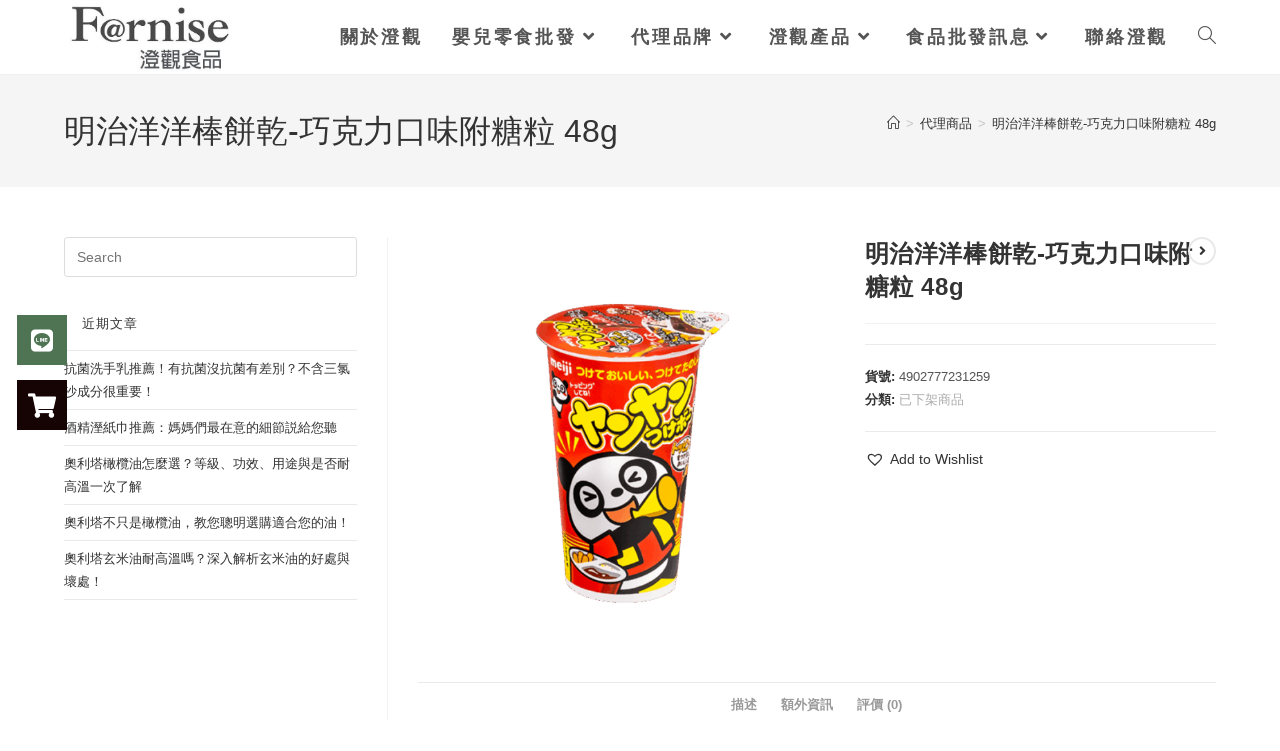

--- FILE ---
content_type: text/html; charset=UTF-8
request_url: https://www.farnise.com/product/4902777231259/
body_size: 36714
content:
<!DOCTYPE html>
<html class="html" lang="zh-TW" prefix="og: https://ogp.me/ns#">
<head><meta charset="UTF-8"><script>if(navigator.userAgent.match(/MSIE|Internet Explorer/i)||navigator.userAgent.match(/Trident\/7\..*?rv:11/i)){var href=document.location.href;if(!href.match(/[?&]nowprocket/)){if(href.indexOf("?")==-1){if(href.indexOf("#")==-1){document.location.href=href+"?nowprocket=1"}else{document.location.href=href.replace("#","?nowprocket=1#")}}else{if(href.indexOf("#")==-1){document.location.href=href+"&nowprocket=1"}else{document.location.href=href.replace("#","&nowprocket=1#")}}}}</script><script>(()=>{class RocketLazyLoadScripts{constructor(){this.v="2.0.4",this.userEvents=["keydown","keyup","mousedown","mouseup","mousemove","mouseover","mouseout","touchmove","touchstart","touchend","touchcancel","wheel","click","dblclick","input"],this.attributeEvents=["onblur","onclick","oncontextmenu","ondblclick","onfocus","onmousedown","onmouseenter","onmouseleave","onmousemove","onmouseout","onmouseover","onmouseup","onmousewheel","onscroll","onsubmit"]}async t(){this.i(),this.o(),/iP(ad|hone)/.test(navigator.userAgent)&&this.h(),this.u(),this.l(this),this.m(),this.k(this),this.p(this),this._(),await Promise.all([this.R(),this.L()]),this.lastBreath=Date.now(),this.S(this),this.P(),this.D(),this.O(),this.M(),await this.C(this.delayedScripts.normal),await this.C(this.delayedScripts.defer),await this.C(this.delayedScripts.async),await this.T(),await this.F(),await this.j(),await this.A(),window.dispatchEvent(new Event("rocket-allScriptsLoaded")),this.everythingLoaded=!0,this.lastTouchEnd&&await new Promise(t=>setTimeout(t,500-Date.now()+this.lastTouchEnd)),this.I(),this.H(),this.U(),this.W()}i(){this.CSPIssue=sessionStorage.getItem("rocketCSPIssue"),document.addEventListener("securitypolicyviolation",t=>{this.CSPIssue||"script-src-elem"!==t.violatedDirective||"data"!==t.blockedURI||(this.CSPIssue=!0,sessionStorage.setItem("rocketCSPIssue",!0))},{isRocket:!0})}o(){window.addEventListener("pageshow",t=>{this.persisted=t.persisted,this.realWindowLoadedFired=!0},{isRocket:!0}),window.addEventListener("pagehide",()=>{this.onFirstUserAction=null},{isRocket:!0})}h(){let t;function e(e){t=e}window.addEventListener("touchstart",e,{isRocket:!0}),window.addEventListener("touchend",function i(o){o.changedTouches[0]&&t.changedTouches[0]&&Math.abs(o.changedTouches[0].pageX-t.changedTouches[0].pageX)<10&&Math.abs(o.changedTouches[0].pageY-t.changedTouches[0].pageY)<10&&o.timeStamp-t.timeStamp<200&&(window.removeEventListener("touchstart",e,{isRocket:!0}),window.removeEventListener("touchend",i,{isRocket:!0}),"INPUT"===o.target.tagName&&"text"===o.target.type||(o.target.dispatchEvent(new TouchEvent("touchend",{target:o.target,bubbles:!0})),o.target.dispatchEvent(new MouseEvent("mouseover",{target:o.target,bubbles:!0})),o.target.dispatchEvent(new PointerEvent("click",{target:o.target,bubbles:!0,cancelable:!0,detail:1,clientX:o.changedTouches[0].clientX,clientY:o.changedTouches[0].clientY})),event.preventDefault()))},{isRocket:!0})}q(t){this.userActionTriggered||("mousemove"!==t.type||this.firstMousemoveIgnored?"keyup"===t.type||"mouseover"===t.type||"mouseout"===t.type||(this.userActionTriggered=!0,this.onFirstUserAction&&this.onFirstUserAction()):this.firstMousemoveIgnored=!0),"click"===t.type&&t.preventDefault(),t.stopPropagation(),t.stopImmediatePropagation(),"touchstart"===this.lastEvent&&"touchend"===t.type&&(this.lastTouchEnd=Date.now()),"click"===t.type&&(this.lastTouchEnd=0),this.lastEvent=t.type,t.composedPath&&t.composedPath()[0].getRootNode()instanceof ShadowRoot&&(t.rocketTarget=t.composedPath()[0]),this.savedUserEvents.push(t)}u(){this.savedUserEvents=[],this.userEventHandler=this.q.bind(this),this.userEvents.forEach(t=>window.addEventListener(t,this.userEventHandler,{passive:!1,isRocket:!0})),document.addEventListener("visibilitychange",this.userEventHandler,{isRocket:!0})}U(){this.userEvents.forEach(t=>window.removeEventListener(t,this.userEventHandler,{passive:!1,isRocket:!0})),document.removeEventListener("visibilitychange",this.userEventHandler,{isRocket:!0}),this.savedUserEvents.forEach(t=>{(t.rocketTarget||t.target).dispatchEvent(new window[t.constructor.name](t.type,t))})}m(){const t="return false",e=Array.from(this.attributeEvents,t=>"data-rocket-"+t),i="["+this.attributeEvents.join("],[")+"]",o="[data-rocket-"+this.attributeEvents.join("],[data-rocket-")+"]",s=(e,i,o)=>{o&&o!==t&&(e.setAttribute("data-rocket-"+i,o),e["rocket"+i]=new Function("event",o),e.setAttribute(i,t))};new MutationObserver(t=>{for(const n of t)"attributes"===n.type&&(n.attributeName.startsWith("data-rocket-")||this.everythingLoaded?n.attributeName.startsWith("data-rocket-")&&this.everythingLoaded&&this.N(n.target,n.attributeName.substring(12)):s(n.target,n.attributeName,n.target.getAttribute(n.attributeName))),"childList"===n.type&&n.addedNodes.forEach(t=>{if(t.nodeType===Node.ELEMENT_NODE)if(this.everythingLoaded)for(const i of[t,...t.querySelectorAll(o)])for(const t of i.getAttributeNames())e.includes(t)&&this.N(i,t.substring(12));else for(const e of[t,...t.querySelectorAll(i)])for(const t of e.getAttributeNames())this.attributeEvents.includes(t)&&s(e,t,e.getAttribute(t))})}).observe(document,{subtree:!0,childList:!0,attributeFilter:[...this.attributeEvents,...e]})}I(){this.attributeEvents.forEach(t=>{document.querySelectorAll("[data-rocket-"+t+"]").forEach(e=>{this.N(e,t)})})}N(t,e){const i=t.getAttribute("data-rocket-"+e);i&&(t.setAttribute(e,i),t.removeAttribute("data-rocket-"+e))}k(t){Object.defineProperty(HTMLElement.prototype,"onclick",{get(){return this.rocketonclick||null},set(e){this.rocketonclick=e,this.setAttribute(t.everythingLoaded?"onclick":"data-rocket-onclick","this.rocketonclick(event)")}})}S(t){function e(e,i){let o=e[i];e[i]=null,Object.defineProperty(e,i,{get:()=>o,set(s){t.everythingLoaded?o=s:e["rocket"+i]=o=s}})}e(document,"onreadystatechange"),e(window,"onload"),e(window,"onpageshow");try{Object.defineProperty(document,"readyState",{get:()=>t.rocketReadyState,set(e){t.rocketReadyState=e},configurable:!0}),document.readyState="loading"}catch(t){console.log("WPRocket DJE readyState conflict, bypassing")}}l(t){this.originalAddEventListener=EventTarget.prototype.addEventListener,this.originalRemoveEventListener=EventTarget.prototype.removeEventListener,this.savedEventListeners=[],EventTarget.prototype.addEventListener=function(e,i,o){o&&o.isRocket||!t.B(e,this)&&!t.userEvents.includes(e)||t.B(e,this)&&!t.userActionTriggered||e.startsWith("rocket-")||t.everythingLoaded?t.originalAddEventListener.call(this,e,i,o):(t.savedEventListeners.push({target:this,remove:!1,type:e,func:i,options:o}),"mouseenter"!==e&&"mouseleave"!==e||t.originalAddEventListener.call(this,e,t.savedUserEvents.push,o))},EventTarget.prototype.removeEventListener=function(e,i,o){o&&o.isRocket||!t.B(e,this)&&!t.userEvents.includes(e)||t.B(e,this)&&!t.userActionTriggered||e.startsWith("rocket-")||t.everythingLoaded?t.originalRemoveEventListener.call(this,e,i,o):t.savedEventListeners.push({target:this,remove:!0,type:e,func:i,options:o})}}J(t,e){this.savedEventListeners=this.savedEventListeners.filter(i=>{let o=i.type,s=i.target||window;return e!==o||t!==s||(this.B(o,s)&&(i.type="rocket-"+o),this.$(i),!1)})}H(){EventTarget.prototype.addEventListener=this.originalAddEventListener,EventTarget.prototype.removeEventListener=this.originalRemoveEventListener,this.savedEventListeners.forEach(t=>this.$(t))}$(t){t.remove?this.originalRemoveEventListener.call(t.target,t.type,t.func,t.options):this.originalAddEventListener.call(t.target,t.type,t.func,t.options)}p(t){let e;function i(e){return t.everythingLoaded?e:e.split(" ").map(t=>"load"===t||t.startsWith("load.")?"rocket-jquery-load":t).join(" ")}function o(o){function s(e){const s=o.fn[e];o.fn[e]=o.fn.init.prototype[e]=function(){return this[0]===window&&t.userActionTriggered&&("string"==typeof arguments[0]||arguments[0]instanceof String?arguments[0]=i(arguments[0]):"object"==typeof arguments[0]&&Object.keys(arguments[0]).forEach(t=>{const e=arguments[0][t];delete arguments[0][t],arguments[0][i(t)]=e})),s.apply(this,arguments),this}}if(o&&o.fn&&!t.allJQueries.includes(o)){const e={DOMContentLoaded:[],"rocket-DOMContentLoaded":[]};for(const t in e)document.addEventListener(t,()=>{e[t].forEach(t=>t())},{isRocket:!0});o.fn.ready=o.fn.init.prototype.ready=function(i){function s(){parseInt(o.fn.jquery)>2?setTimeout(()=>i.bind(document)(o)):i.bind(document)(o)}return"function"==typeof i&&(t.realDomReadyFired?!t.userActionTriggered||t.fauxDomReadyFired?s():e["rocket-DOMContentLoaded"].push(s):e.DOMContentLoaded.push(s)),o([])},s("on"),s("one"),s("off"),t.allJQueries.push(o)}e=o}t.allJQueries=[],o(window.jQuery),Object.defineProperty(window,"jQuery",{get:()=>e,set(t){o(t)}})}P(){const t=new Map;document.write=document.writeln=function(e){const i=document.currentScript,o=document.createRange(),s=i.parentElement;let n=t.get(i);void 0===n&&(n=i.nextSibling,t.set(i,n));const c=document.createDocumentFragment();o.setStart(c,0),c.appendChild(o.createContextualFragment(e)),s.insertBefore(c,n)}}async R(){return new Promise(t=>{this.userActionTriggered?t():this.onFirstUserAction=t})}async L(){return new Promise(t=>{document.addEventListener("DOMContentLoaded",()=>{this.realDomReadyFired=!0,t()},{isRocket:!0})})}async j(){return this.realWindowLoadedFired?Promise.resolve():new Promise(t=>{window.addEventListener("load",t,{isRocket:!0})})}M(){this.pendingScripts=[];this.scriptsMutationObserver=new MutationObserver(t=>{for(const e of t)e.addedNodes.forEach(t=>{"SCRIPT"!==t.tagName||t.noModule||t.isWPRocket||this.pendingScripts.push({script:t,promise:new Promise(e=>{const i=()=>{const i=this.pendingScripts.findIndex(e=>e.script===t);i>=0&&this.pendingScripts.splice(i,1),e()};t.addEventListener("load",i,{isRocket:!0}),t.addEventListener("error",i,{isRocket:!0}),setTimeout(i,1e3)})})})}),this.scriptsMutationObserver.observe(document,{childList:!0,subtree:!0})}async F(){await this.X(),this.pendingScripts.length?(await this.pendingScripts[0].promise,await this.F()):this.scriptsMutationObserver.disconnect()}D(){this.delayedScripts={normal:[],async:[],defer:[]},document.querySelectorAll("script[type$=rocketlazyloadscript]").forEach(t=>{t.hasAttribute("data-rocket-src")?t.hasAttribute("async")&&!1!==t.async?this.delayedScripts.async.push(t):t.hasAttribute("defer")&&!1!==t.defer||"module"===t.getAttribute("data-rocket-type")?this.delayedScripts.defer.push(t):this.delayedScripts.normal.push(t):this.delayedScripts.normal.push(t)})}async _(){await this.L();let t=[];document.querySelectorAll("script[type$=rocketlazyloadscript][data-rocket-src]").forEach(e=>{let i=e.getAttribute("data-rocket-src");if(i&&!i.startsWith("data:")){i.startsWith("//")&&(i=location.protocol+i);try{const o=new URL(i).origin;o!==location.origin&&t.push({src:o,crossOrigin:e.crossOrigin||"module"===e.getAttribute("data-rocket-type")})}catch(t){}}}),t=[...new Map(t.map(t=>[JSON.stringify(t),t])).values()],this.Y(t,"preconnect")}async G(t){if(await this.K(),!0!==t.noModule||!("noModule"in HTMLScriptElement.prototype))return new Promise(e=>{let i;function o(){(i||t).setAttribute("data-rocket-status","executed"),e()}try{if(navigator.userAgent.includes("Firefox/")||""===navigator.vendor||this.CSPIssue)i=document.createElement("script"),[...t.attributes].forEach(t=>{let e=t.nodeName;"type"!==e&&("data-rocket-type"===e&&(e="type"),"data-rocket-src"===e&&(e="src"),i.setAttribute(e,t.nodeValue))}),t.text&&(i.text=t.text),t.nonce&&(i.nonce=t.nonce),i.hasAttribute("src")?(i.addEventListener("load",o,{isRocket:!0}),i.addEventListener("error",()=>{i.setAttribute("data-rocket-status","failed-network"),e()},{isRocket:!0}),setTimeout(()=>{i.isConnected||e()},1)):(i.text=t.text,o()),i.isWPRocket=!0,t.parentNode.replaceChild(i,t);else{const i=t.getAttribute("data-rocket-type"),s=t.getAttribute("data-rocket-src");i?(t.type=i,t.removeAttribute("data-rocket-type")):t.removeAttribute("type"),t.addEventListener("load",o,{isRocket:!0}),t.addEventListener("error",i=>{this.CSPIssue&&i.target.src.startsWith("data:")?(console.log("WPRocket: CSP fallback activated"),t.removeAttribute("src"),this.G(t).then(e)):(t.setAttribute("data-rocket-status","failed-network"),e())},{isRocket:!0}),s?(t.fetchPriority="high",t.removeAttribute("data-rocket-src"),t.src=s):t.src="data:text/javascript;base64,"+window.btoa(unescape(encodeURIComponent(t.text)))}}catch(i){t.setAttribute("data-rocket-status","failed-transform"),e()}});t.setAttribute("data-rocket-status","skipped")}async C(t){const e=t.shift();return e?(e.isConnected&&await this.G(e),this.C(t)):Promise.resolve()}O(){this.Y([...this.delayedScripts.normal,...this.delayedScripts.defer,...this.delayedScripts.async],"preload")}Y(t,e){this.trash=this.trash||[];let i=!0;var o=document.createDocumentFragment();t.forEach(t=>{const s=t.getAttribute&&t.getAttribute("data-rocket-src")||t.src;if(s&&!s.startsWith("data:")){const n=document.createElement("link");n.href=s,n.rel=e,"preconnect"!==e&&(n.as="script",n.fetchPriority=i?"high":"low"),t.getAttribute&&"module"===t.getAttribute("data-rocket-type")&&(n.crossOrigin=!0),t.crossOrigin&&(n.crossOrigin=t.crossOrigin),t.integrity&&(n.integrity=t.integrity),t.nonce&&(n.nonce=t.nonce),o.appendChild(n),this.trash.push(n),i=!1}}),document.head.appendChild(o)}W(){this.trash.forEach(t=>t.remove())}async T(){try{document.readyState="interactive"}catch(t){}this.fauxDomReadyFired=!0;try{await this.K(),this.J(document,"readystatechange"),document.dispatchEvent(new Event("rocket-readystatechange")),await this.K(),document.rocketonreadystatechange&&document.rocketonreadystatechange(),await this.K(),this.J(document,"DOMContentLoaded"),document.dispatchEvent(new Event("rocket-DOMContentLoaded")),await this.K(),this.J(window,"DOMContentLoaded"),window.dispatchEvent(new Event("rocket-DOMContentLoaded"))}catch(t){console.error(t)}}async A(){try{document.readyState="complete"}catch(t){}try{await this.K(),this.J(document,"readystatechange"),document.dispatchEvent(new Event("rocket-readystatechange")),await this.K(),document.rocketonreadystatechange&&document.rocketonreadystatechange(),await this.K(),this.J(window,"load"),window.dispatchEvent(new Event("rocket-load")),await this.K(),window.rocketonload&&window.rocketonload(),await this.K(),this.allJQueries.forEach(t=>t(window).trigger("rocket-jquery-load")),await this.K(),this.J(window,"pageshow");const t=new Event("rocket-pageshow");t.persisted=this.persisted,window.dispatchEvent(t),await this.K(),window.rocketonpageshow&&window.rocketonpageshow({persisted:this.persisted})}catch(t){console.error(t)}}async K(){Date.now()-this.lastBreath>45&&(await this.X(),this.lastBreath=Date.now())}async X(){return document.hidden?new Promise(t=>setTimeout(t)):new Promise(t=>requestAnimationFrame(t))}B(t,e){return e===document&&"readystatechange"===t||(e===document&&"DOMContentLoaded"===t||(e===window&&"DOMContentLoaded"===t||(e===window&&"load"===t||e===window&&"pageshow"===t)))}static run(){(new RocketLazyLoadScripts).t()}}RocketLazyLoadScripts.run()})();</script>
	
	<link rel="profile" href="https://gmpg.org/xfn/11">

	<meta name="viewport" content="width=device-width, initial-scale=1" />
<!-- Search Engine Optimization by Rank Math PRO - https://rankmath.com/ -->
<title>明治洋洋棒餅乾-巧克力口味附糖粒 48g - 澄觀食品物流</title>
<meta name="description" content="明治洋洋棒餅乾-巧克力口味附糖粒 48g"/>
<meta name="robots" content="follow, index, max-snippet:-1, max-video-preview:-1, max-image-preview:large"/>
<link rel="canonical" href="https://www.farnise.com/product/4902777231259/" />
<meta property="og:locale" content="zh_TW" />
<meta property="og:type" content="product" />
<meta property="og:title" content="明治洋洋棒餅乾-巧克力口味附糖粒 48g - 澄觀食品物流" />
<meta property="og:description" content="明治洋洋棒餅乾-巧克力口味附糖粒 48g" />
<meta property="og:url" content="https://www.farnise.com/product/4902777231259/" />
<meta property="og:site_name" content="澄觀食品 零食 奶粉 食材 批發" />
<meta property="og:updated_time" content="2023-11-30T11:56:11+08:00" />
<meta property="og:image" content="https://www.farnise.com/wp-content/uploads/2022/12/4902777231259-2.png" />
<meta property="og:image:secure_url" content="https://www.farnise.com/wp-content/uploads/2022/12/4902777231259-2.png" />
<meta property="og:image:width" content="700" />
<meta property="og:image:height" content="700" />
<meta property="og:image:alt" content="明治" />
<meta property="og:image:type" content="image/png" />
<meta property="product:price:currency" content="TWD" />
<meta property="product:availability" content="instock" />
<meta property="product:retailer_item_id" content="4902777231259" />
<meta name="twitter:card" content="summary_large_image" />
<meta name="twitter:title" content="明治洋洋棒餅乾-巧克力口味附糖粒 48g - 澄觀食品物流" />
<meta name="twitter:description" content="明治洋洋棒餅乾-巧克力口味附糖粒 48g" />
<meta name="twitter:image" content="https://www.farnise.com/wp-content/uploads/2022/12/4902777231259-2.png" />
<meta name="twitter:label1" content="Price" />
<meta name="twitter:data1" content="&#078;&#084;&#036;0" />
<meta name="twitter:label2" content="Availability" />
<meta name="twitter:data2" content="In stock" />
<script type="application/ld+json" class="rank-math-schema-pro">{"@context":"https://schema.org","@graph":[{"@type":["Organization"],"@id":"https://www.farnise.com/#organization","name":"Farnise","url":"https://www.farnise.com","logo":{"@type":"ImageObject","@id":"https://www.farnise.com/#logo","url":"https://www.farnise.com/wp-content/uploads/2023/11/Cream-and-Black-Classic-Circular-Wedding-Monogram-Logo.png","contentUrl":"https://www.farnise.com/wp-content/uploads/2023/11/Cream-and-Black-Classic-Circular-Wedding-Monogram-Logo.png","caption":"\u6f84\u89c0\u98df\u54c1 \u96f6\u98df \u5976\u7c89 \u98df\u6750 \u6279\u767c","inLanguage":"zh-TW","width":"500","height":"500"},"openingHours":["Monday,Tuesday,Wednesday,Thursday,Friday,Saturday,Sunday 09:00-17:00"]},{"@type":"WebSite","@id":"https://www.farnise.com/#website","url":"https://www.farnise.com","name":"\u6f84\u89c0\u98df\u54c1 \u96f6\u98df \u5976\u7c89 \u98df\u6750 \u6279\u767c","publisher":{"@id":"https://www.farnise.com/#organization"},"inLanguage":"zh-TW","potentialAction":{"@type":"SearchAction","target":"https://www.farnise.com/?s={search_term_string}","query-input":"required name=search_term_string"}},{"@type":"ImageObject","@id":"https://www.farnise.com/wp-content/uploads/2022/12/4902777231259-2.png","url":"https://www.farnise.com/wp-content/uploads/2022/12/4902777231259-2.png","width":"700","height":"700","inLanguage":"zh-TW"},{"@type":"BreadcrumbList","@id":"https://www.farnise.com/product/4902777231259/#breadcrumb","itemListElement":[{"@type":"ListItem","position":"1","item":{"@id":"https://www.farnise.com","name":"\u9996\u9801"}},{"@type":"ListItem","position":"2","item":{"@id":"https://www.farnise.com/product-category/%e5%b7%b2%e4%b8%8b%e6%9e%b6%e5%95%86%e5%93%81/","name":"\u5df2\u4e0b\u67b6\u5546\u54c1"}},{"@type":"ListItem","position":"3","item":{"@id":"https://www.farnise.com/product/4902777231259/","name":"\u660e\u6cbb\u6d0b\u6d0b\u68d2\u9905\u4e7e-\u5de7\u514b\u529b\u53e3\u5473\u9644\u7cd6\u7c92 48g"}}]},{"@type":"ItemPage","@id":"https://www.farnise.com/product/4902777231259/#webpage","url":"https://www.farnise.com/product/4902777231259/","name":"\u660e\u6cbb\u6d0b\u6d0b\u68d2\u9905\u4e7e-\u5de7\u514b\u529b\u53e3\u5473\u9644\u7cd6\u7c92 48g - \u6f84\u89c0\u98df\u54c1\u7269\u6d41","datePublished":"2022-12-26T11:28:46+08:00","dateModified":"2023-11-30T11:56:11+08:00","isPartOf":{"@id":"https://www.farnise.com/#website"},"primaryImageOfPage":{"@id":"https://www.farnise.com/wp-content/uploads/2022/12/4902777231259-2.png"},"inLanguage":"zh-TW","breadcrumb":{"@id":"https://www.farnise.com/product/4902777231259/#breadcrumb"}},{"@type":"Product","name":"\u660e\u6cbb\u6d0b\u6d0b\u68d2\u9905\u4e7e-\u5de7\u514b\u529b\u53e3\u5473\u9644\u7cd6\u7c92 48g - \u6f84\u89c0\u98df\u54c1\u7269\u6d41","description":"\u660e\u6cbb\u6d0b\u6d0b\u68d2\u9905\u4e7e-\u5de7\u514b\u529b\u53e3\u5473\u9644\u7cd6\u7c92 48g","sku":"4902777231259","category":"\u5df2\u4e0b\u67b6\u5546\u54c1","mainEntityOfPage":{"@id":"https://www.farnise.com/product/4902777231259/#webpage"},"image":[{"@type":"ImageObject","url":"https://www.farnise.com/wp-content/uploads/2022/12/4902777231259-2.png","height":"700","width":"700"}],"additionalProperty":[{"@type":"PropertyValue","name":"%e4%bf%9d%e5%ad%98%e6%9c%9f%e9%99%90","value":"12\u500b\u6708"},{"@type":"PropertyValue","name":"%e8%a6%8f%e6%a0%bc","value":"10\u76d2\u4e00\u5c01\uff1b8\u5c01\u4e00\u7bb1"}],"@id":"https://www.farnise.com/product/4902777231259/#richSnippet"}]}</script>
<!-- /Rank Math WordPress SEO plugin -->


<link rel="alternate" type="application/rss+xml" title="訂閱《澄觀食品物流》&raquo; 資訊提供" href="https://www.farnise.com/feed/" />
<link rel="alternate" type="application/rss+xml" title="訂閱《澄觀食品物流》&raquo; 留言的資訊提供" href="https://www.farnise.com/comments/feed/" />
<link rel="alternate" type="application/rss+xml" title="訂閱《澄觀食品物流 》&raquo;〈明治洋洋棒餅乾-巧克力口味附糖粒 48g〉留言的資訊提供" href="https://www.farnise.com/product/4902777231259/feed/" />
<link rel="alternate" title="oEmbed (JSON)" type="application/json+oembed" href="https://www.farnise.com/wp-json/oembed/1.0/embed?url=https%3A%2F%2Fwww.farnise.com%2Fproduct%2F4902777231259%2F" />
<link rel="alternate" title="oEmbed (XML)" type="text/xml+oembed" href="https://www.farnise.com/wp-json/oembed/1.0/embed?url=https%3A%2F%2Fwww.farnise.com%2Fproduct%2F4902777231259%2F&#038;format=xml" />
<style id='wp-img-auto-sizes-contain-inline-css'>
img:is([sizes=auto i],[sizes^="auto," i]){contain-intrinsic-size:3000px 1500px}
/*# sourceURL=wp-img-auto-sizes-contain-inline-css */
</style>
<style id='wp-emoji-styles-inline-css'>

	img.wp-smiley, img.emoji {
		display: inline !important;
		border: none !important;
		box-shadow: none !important;
		height: 1em !important;
		width: 1em !important;
		margin: 0 0.07em !important;
		vertical-align: -0.1em !important;
		background: none !important;
		padding: 0 !important;
	}
/*# sourceURL=wp-emoji-styles-inline-css */
</style>
<link rel='stylesheet' id='wp-block-library-css' href='https://www.farnise.com/wp-includes/css/dist/block-library/style.min.css?ver=6.9' media='all' />
<style id='wp-block-library-theme-inline-css'>
.wp-block-audio :where(figcaption){color:#555;font-size:13px;text-align:center}.is-dark-theme .wp-block-audio :where(figcaption){color:#ffffffa6}.wp-block-audio{margin:0 0 1em}.wp-block-code{border:1px solid #ccc;border-radius:4px;font-family:Menlo,Consolas,monaco,monospace;padding:.8em 1em}.wp-block-embed :where(figcaption){color:#555;font-size:13px;text-align:center}.is-dark-theme .wp-block-embed :where(figcaption){color:#ffffffa6}.wp-block-embed{margin:0 0 1em}.blocks-gallery-caption{color:#555;font-size:13px;text-align:center}.is-dark-theme .blocks-gallery-caption{color:#ffffffa6}:root :where(.wp-block-image figcaption){color:#555;font-size:13px;text-align:center}.is-dark-theme :root :where(.wp-block-image figcaption){color:#ffffffa6}.wp-block-image{margin:0 0 1em}.wp-block-pullquote{border-bottom:4px solid;border-top:4px solid;color:currentColor;margin-bottom:1.75em}.wp-block-pullquote :where(cite),.wp-block-pullquote :where(footer),.wp-block-pullquote__citation{color:currentColor;font-size:.8125em;font-style:normal;text-transform:uppercase}.wp-block-quote{border-left:.25em solid;margin:0 0 1.75em;padding-left:1em}.wp-block-quote cite,.wp-block-quote footer{color:currentColor;font-size:.8125em;font-style:normal;position:relative}.wp-block-quote:where(.has-text-align-right){border-left:none;border-right:.25em solid;padding-left:0;padding-right:1em}.wp-block-quote:where(.has-text-align-center){border:none;padding-left:0}.wp-block-quote.is-large,.wp-block-quote.is-style-large,.wp-block-quote:where(.is-style-plain){border:none}.wp-block-search .wp-block-search__label{font-weight:700}.wp-block-search__button{border:1px solid #ccc;padding:.375em .625em}:where(.wp-block-group.has-background){padding:1.25em 2.375em}.wp-block-separator.has-css-opacity{opacity:.4}.wp-block-separator{border:none;border-bottom:2px solid;margin-left:auto;margin-right:auto}.wp-block-separator.has-alpha-channel-opacity{opacity:1}.wp-block-separator:not(.is-style-wide):not(.is-style-dots){width:100px}.wp-block-separator.has-background:not(.is-style-dots){border-bottom:none;height:1px}.wp-block-separator.has-background:not(.is-style-wide):not(.is-style-dots){height:2px}.wp-block-table{margin:0 0 1em}.wp-block-table td,.wp-block-table th{word-break:normal}.wp-block-table :where(figcaption){color:#555;font-size:13px;text-align:center}.is-dark-theme .wp-block-table :where(figcaption){color:#ffffffa6}.wp-block-video :where(figcaption){color:#555;font-size:13px;text-align:center}.is-dark-theme .wp-block-video :where(figcaption){color:#ffffffa6}.wp-block-video{margin:0 0 1em}:root :where(.wp-block-template-part.has-background){margin-bottom:0;margin-top:0;padding:1.25em 2.375em}
/*# sourceURL=/wp-includes/css/dist/block-library/theme.min.css */
</style>
<style id='classic-theme-styles-inline-css'>
/*! This file is auto-generated */
.wp-block-button__link{color:#fff;background-color:#32373c;border-radius:9999px;box-shadow:none;text-decoration:none;padding:calc(.667em + 2px) calc(1.333em + 2px);font-size:1.125em}.wp-block-file__button{background:#32373c;color:#fff;text-decoration:none}
/*# sourceURL=/wp-includes/css/classic-themes.min.css */
</style>
<style id='global-styles-inline-css'>
:root{--wp--preset--aspect-ratio--square: 1;--wp--preset--aspect-ratio--4-3: 4/3;--wp--preset--aspect-ratio--3-4: 3/4;--wp--preset--aspect-ratio--3-2: 3/2;--wp--preset--aspect-ratio--2-3: 2/3;--wp--preset--aspect-ratio--16-9: 16/9;--wp--preset--aspect-ratio--9-16: 9/16;--wp--preset--color--black: #000000;--wp--preset--color--cyan-bluish-gray: #abb8c3;--wp--preset--color--white: #ffffff;--wp--preset--color--pale-pink: #f78da7;--wp--preset--color--vivid-red: #cf2e2e;--wp--preset--color--luminous-vivid-orange: #ff6900;--wp--preset--color--luminous-vivid-amber: #fcb900;--wp--preset--color--light-green-cyan: #7bdcb5;--wp--preset--color--vivid-green-cyan: #00d084;--wp--preset--color--pale-cyan-blue: #8ed1fc;--wp--preset--color--vivid-cyan-blue: #0693e3;--wp--preset--color--vivid-purple: #9b51e0;--wp--preset--gradient--vivid-cyan-blue-to-vivid-purple: linear-gradient(135deg,rgb(6,147,227) 0%,rgb(155,81,224) 100%);--wp--preset--gradient--light-green-cyan-to-vivid-green-cyan: linear-gradient(135deg,rgb(122,220,180) 0%,rgb(0,208,130) 100%);--wp--preset--gradient--luminous-vivid-amber-to-luminous-vivid-orange: linear-gradient(135deg,rgb(252,185,0) 0%,rgb(255,105,0) 100%);--wp--preset--gradient--luminous-vivid-orange-to-vivid-red: linear-gradient(135deg,rgb(255,105,0) 0%,rgb(207,46,46) 100%);--wp--preset--gradient--very-light-gray-to-cyan-bluish-gray: linear-gradient(135deg,rgb(238,238,238) 0%,rgb(169,184,195) 100%);--wp--preset--gradient--cool-to-warm-spectrum: linear-gradient(135deg,rgb(74,234,220) 0%,rgb(151,120,209) 20%,rgb(207,42,186) 40%,rgb(238,44,130) 60%,rgb(251,105,98) 80%,rgb(254,248,76) 100%);--wp--preset--gradient--blush-light-purple: linear-gradient(135deg,rgb(255,206,236) 0%,rgb(152,150,240) 100%);--wp--preset--gradient--blush-bordeaux: linear-gradient(135deg,rgb(254,205,165) 0%,rgb(254,45,45) 50%,rgb(107,0,62) 100%);--wp--preset--gradient--luminous-dusk: linear-gradient(135deg,rgb(255,203,112) 0%,rgb(199,81,192) 50%,rgb(65,88,208) 100%);--wp--preset--gradient--pale-ocean: linear-gradient(135deg,rgb(255,245,203) 0%,rgb(182,227,212) 50%,rgb(51,167,181) 100%);--wp--preset--gradient--electric-grass: linear-gradient(135deg,rgb(202,248,128) 0%,rgb(113,206,126) 100%);--wp--preset--gradient--midnight: linear-gradient(135deg,rgb(2,3,129) 0%,rgb(40,116,252) 100%);--wp--preset--font-size--small: 13px;--wp--preset--font-size--medium: 20px;--wp--preset--font-size--large: 36px;--wp--preset--font-size--x-large: 42px;--wp--preset--spacing--20: 0.44rem;--wp--preset--spacing--30: 0.67rem;--wp--preset--spacing--40: 1rem;--wp--preset--spacing--50: 1.5rem;--wp--preset--spacing--60: 2.25rem;--wp--preset--spacing--70: 3.38rem;--wp--preset--spacing--80: 5.06rem;--wp--preset--shadow--natural: 6px 6px 9px rgba(0, 0, 0, 0.2);--wp--preset--shadow--deep: 12px 12px 50px rgba(0, 0, 0, 0.4);--wp--preset--shadow--sharp: 6px 6px 0px rgba(0, 0, 0, 0.2);--wp--preset--shadow--outlined: 6px 6px 0px -3px rgb(255, 255, 255), 6px 6px rgb(0, 0, 0);--wp--preset--shadow--crisp: 6px 6px 0px rgb(0, 0, 0);}:where(.is-layout-flex){gap: 0.5em;}:where(.is-layout-grid){gap: 0.5em;}body .is-layout-flex{display: flex;}.is-layout-flex{flex-wrap: wrap;align-items: center;}.is-layout-flex > :is(*, div){margin: 0;}body .is-layout-grid{display: grid;}.is-layout-grid > :is(*, div){margin: 0;}:where(.wp-block-columns.is-layout-flex){gap: 2em;}:where(.wp-block-columns.is-layout-grid){gap: 2em;}:where(.wp-block-post-template.is-layout-flex){gap: 1.25em;}:where(.wp-block-post-template.is-layout-grid){gap: 1.25em;}.has-black-color{color: var(--wp--preset--color--black) !important;}.has-cyan-bluish-gray-color{color: var(--wp--preset--color--cyan-bluish-gray) !important;}.has-white-color{color: var(--wp--preset--color--white) !important;}.has-pale-pink-color{color: var(--wp--preset--color--pale-pink) !important;}.has-vivid-red-color{color: var(--wp--preset--color--vivid-red) !important;}.has-luminous-vivid-orange-color{color: var(--wp--preset--color--luminous-vivid-orange) !important;}.has-luminous-vivid-amber-color{color: var(--wp--preset--color--luminous-vivid-amber) !important;}.has-light-green-cyan-color{color: var(--wp--preset--color--light-green-cyan) !important;}.has-vivid-green-cyan-color{color: var(--wp--preset--color--vivid-green-cyan) !important;}.has-pale-cyan-blue-color{color: var(--wp--preset--color--pale-cyan-blue) !important;}.has-vivid-cyan-blue-color{color: var(--wp--preset--color--vivid-cyan-blue) !important;}.has-vivid-purple-color{color: var(--wp--preset--color--vivid-purple) !important;}.has-black-background-color{background-color: var(--wp--preset--color--black) !important;}.has-cyan-bluish-gray-background-color{background-color: var(--wp--preset--color--cyan-bluish-gray) !important;}.has-white-background-color{background-color: var(--wp--preset--color--white) !important;}.has-pale-pink-background-color{background-color: var(--wp--preset--color--pale-pink) !important;}.has-vivid-red-background-color{background-color: var(--wp--preset--color--vivid-red) !important;}.has-luminous-vivid-orange-background-color{background-color: var(--wp--preset--color--luminous-vivid-orange) !important;}.has-luminous-vivid-amber-background-color{background-color: var(--wp--preset--color--luminous-vivid-amber) !important;}.has-light-green-cyan-background-color{background-color: var(--wp--preset--color--light-green-cyan) !important;}.has-vivid-green-cyan-background-color{background-color: var(--wp--preset--color--vivid-green-cyan) !important;}.has-pale-cyan-blue-background-color{background-color: var(--wp--preset--color--pale-cyan-blue) !important;}.has-vivid-cyan-blue-background-color{background-color: var(--wp--preset--color--vivid-cyan-blue) !important;}.has-vivid-purple-background-color{background-color: var(--wp--preset--color--vivid-purple) !important;}.has-black-border-color{border-color: var(--wp--preset--color--black) !important;}.has-cyan-bluish-gray-border-color{border-color: var(--wp--preset--color--cyan-bluish-gray) !important;}.has-white-border-color{border-color: var(--wp--preset--color--white) !important;}.has-pale-pink-border-color{border-color: var(--wp--preset--color--pale-pink) !important;}.has-vivid-red-border-color{border-color: var(--wp--preset--color--vivid-red) !important;}.has-luminous-vivid-orange-border-color{border-color: var(--wp--preset--color--luminous-vivid-orange) !important;}.has-luminous-vivid-amber-border-color{border-color: var(--wp--preset--color--luminous-vivid-amber) !important;}.has-light-green-cyan-border-color{border-color: var(--wp--preset--color--light-green-cyan) !important;}.has-vivid-green-cyan-border-color{border-color: var(--wp--preset--color--vivid-green-cyan) !important;}.has-pale-cyan-blue-border-color{border-color: var(--wp--preset--color--pale-cyan-blue) !important;}.has-vivid-cyan-blue-border-color{border-color: var(--wp--preset--color--vivid-cyan-blue) !important;}.has-vivid-purple-border-color{border-color: var(--wp--preset--color--vivid-purple) !important;}.has-vivid-cyan-blue-to-vivid-purple-gradient-background{background: var(--wp--preset--gradient--vivid-cyan-blue-to-vivid-purple) !important;}.has-light-green-cyan-to-vivid-green-cyan-gradient-background{background: var(--wp--preset--gradient--light-green-cyan-to-vivid-green-cyan) !important;}.has-luminous-vivid-amber-to-luminous-vivid-orange-gradient-background{background: var(--wp--preset--gradient--luminous-vivid-amber-to-luminous-vivid-orange) !important;}.has-luminous-vivid-orange-to-vivid-red-gradient-background{background: var(--wp--preset--gradient--luminous-vivid-orange-to-vivid-red) !important;}.has-very-light-gray-to-cyan-bluish-gray-gradient-background{background: var(--wp--preset--gradient--very-light-gray-to-cyan-bluish-gray) !important;}.has-cool-to-warm-spectrum-gradient-background{background: var(--wp--preset--gradient--cool-to-warm-spectrum) !important;}.has-blush-light-purple-gradient-background{background: var(--wp--preset--gradient--blush-light-purple) !important;}.has-blush-bordeaux-gradient-background{background: var(--wp--preset--gradient--blush-bordeaux) !important;}.has-luminous-dusk-gradient-background{background: var(--wp--preset--gradient--luminous-dusk) !important;}.has-pale-ocean-gradient-background{background: var(--wp--preset--gradient--pale-ocean) !important;}.has-electric-grass-gradient-background{background: var(--wp--preset--gradient--electric-grass) !important;}.has-midnight-gradient-background{background: var(--wp--preset--gradient--midnight) !important;}.has-small-font-size{font-size: var(--wp--preset--font-size--small) !important;}.has-medium-font-size{font-size: var(--wp--preset--font-size--medium) !important;}.has-large-font-size{font-size: var(--wp--preset--font-size--large) !important;}.has-x-large-font-size{font-size: var(--wp--preset--font-size--x-large) !important;}
:where(.wp-block-post-template.is-layout-flex){gap: 1.25em;}:where(.wp-block-post-template.is-layout-grid){gap: 1.25em;}
:where(.wp-block-term-template.is-layout-flex){gap: 1.25em;}:where(.wp-block-term-template.is-layout-grid){gap: 1.25em;}
:where(.wp-block-columns.is-layout-flex){gap: 2em;}:where(.wp-block-columns.is-layout-grid){gap: 2em;}
:root :where(.wp-block-pullquote){font-size: 1.5em;line-height: 1.6;}
/*# sourceURL=global-styles-inline-css */
</style>
<link rel='stylesheet' id='photoswipe-css' href='https://www.farnise.com/wp-content/cache/background-css/1/www.farnise.com/wp-content/plugins/woocommerce/assets/css/photoswipe/photoswipe.min.css?ver=10.4.3&wpr_t=1768575529' media='all' />
<link rel='stylesheet' id='photoswipe-default-skin-css' href='https://www.farnise.com/wp-content/cache/background-css/1/www.farnise.com/wp-content/plugins/woocommerce/assets/css/photoswipe/default-skin/default-skin.min.css?ver=10.4.3&wpr_t=1768575529' media='all' />
<style id='woocommerce-inline-inline-css'>
.woocommerce form .form-row .required { visibility: visible; }
/*# sourceURL=woocommerce-inline-inline-css */
</style>
<link rel='preload' as='font' type='font/woff2' crossorigin='anonymous' id='tinvwl-webfont-font-css' href='https://www.farnise.com/wp-content/plugins/ti-woocommerce-wishlist/assets/fonts/tinvwl-webfont.woff2?ver=xu2uyi' media='all' />
<link data-minify="1" rel='stylesheet' id='tinvwl-webfont-css' href='https://www.farnise.com/wp-content/cache/min/1/wp-content/plugins/ti-woocommerce-wishlist/assets/css/webfont.min.css?ver=1768419725' media='all' />
<link rel='stylesheet' id='tinvwl-css' href='https://www.farnise.com/wp-content/plugins/ti-woocommerce-wishlist/assets/css/public.min.css?ver=2.11.1' media='all' />
<link rel='stylesheet' id='oceanwp-style-css' href='https://www.farnise.com/wp-content/themes/oceanwp/assets/css/style.min.css?ver=1.0' media='all' />
<style id='oceanwp-style-inline-css'>
div.wpforms-container-full .wpforms-form input[type=submit]:hover,
			div.wpforms-container-full .wpforms-form input[type=submit]:focus,
			div.wpforms-container-full .wpforms-form input[type=submit]:active,
			div.wpforms-container-full .wpforms-form button[type=submit]:hover,
			div.wpforms-container-full .wpforms-form button[type=submit]:focus,
			div.wpforms-container-full .wpforms-form button[type=submit]:active,
			div.wpforms-container-full .wpforms-form .wpforms-page-button:hover,
			div.wpforms-container-full .wpforms-form .wpforms-page-button:active,
			div.wpforms-container-full .wpforms-form .wpforms-page-button:focus {
				border: none;
			}
/*# sourceURL=oceanwp-style-inline-css */
</style>
<link data-minify="1" rel='stylesheet' id='child-style-css' href='https://www.farnise.com/wp-content/cache/min/1/wp-content/themes/oceanwp-child-theme-master/style.css?ver=1768419725' media='all' />
<link rel='stylesheet' id='elementor-frontend-css' href='https://www.farnise.com/wp-content/plugins/elementor/assets/css/frontend.min.css?ver=3.34.1' media='all' />
<link rel='stylesheet' id='elementor-post-308-css' href='https://www.farnise.com/wp-content/uploads/elementor/css/post-308.css?ver=1768419725' media='all' />
<link rel='stylesheet' id='oceanwp-woo-mini-cart-css' href='https://www.farnise.com/wp-content/themes/oceanwp/assets/css/woo/woo-mini-cart.min.css?ver=6.9' media='all' />
<link data-minify="1" rel='stylesheet' id='font-awesome-css' href='https://www.farnise.com/wp-content/cache/min/1/wp-content/themes/oceanwp/assets/fonts/fontawesome/css/all.min.css?ver=1768419725' media='all' />
<link data-minify="1" rel='stylesheet' id='simple-line-icons-css' href='https://www.farnise.com/wp-content/cache/min/1/wp-content/themes/oceanwp/assets/css/third/simple-line-icons.min.css?ver=1768419725' media='all' />
<link rel='stylesheet' id='oceanwp-woocommerce-css' href='https://www.farnise.com/wp-content/themes/oceanwp/assets/css/woo/woocommerce.min.css?ver=6.9' media='all' />
<link data-minify="1" rel='stylesheet' id='oceanwp-woo-star-font-css' href='https://www.farnise.com/wp-content/cache/min/1/wp-content/themes/oceanwp/assets/css/woo/woo-star-font.min.css?ver=1768419725' media='all' />
<link rel='stylesheet' id='oceanwp-woo-quick-view-css' href='https://www.farnise.com/wp-content/themes/oceanwp/assets/css/woo/woo-quick-view.min.css?ver=6.9' media='all' />
<link rel='stylesheet' id='oceanwp-wishlist-css' href='https://www.farnise.com/wp-content/themes/oceanwp/assets/css/woo/wishlist.min.css?ver=6.9' media='all' />
<link rel='stylesheet' id='oceanwp-woo-floating-bar-css' href='https://www.farnise.com/wp-content/themes/oceanwp/assets/css/woo/woo-floating-bar.min.css?ver=6.9' media='all' />
<link data-minify="1" rel='stylesheet' id='oe-widgets-style-css' href='https://www.farnise.com/wp-content/cache/background-css/1/www.farnise.com/wp-content/cache/min/1/wp-content/plugins/ocean-extra/assets/css/widgets.css?ver=1768419725&wpr_t=1768575529' media='all' />
<link rel='stylesheet' id='ops-product-share-style-css' href='https://www.farnise.com/wp-content/plugins/ocean-product-sharing/assets/css/style.min.css?ver=6.9' media='all' />
<link rel='stylesheet' id='oss-social-share-style-css' href='https://www.farnise.com/wp-content/plugins/ocean-social-sharing/assets/css/style.min.css?ver=6.9' media='all' />
<link rel='stylesheet' id='osh-styles-css' href='https://www.farnise.com/wp-content/plugins/ocean-sticky-header/assets/css/style.min.css?ver=6.9' media='all' />
<link rel='stylesheet' id='elementor-icons-shared-0-css' href='https://www.farnise.com/wp-content/plugins/elementor/assets/lib/font-awesome/css/fontawesome.min.css?ver=5.15.3' media='all' />
<link data-minify="1" rel='stylesheet' id='elementor-icons-fa-solid-css' href='https://www.farnise.com/wp-content/cache/min/1/wp-content/plugins/elementor/assets/lib/font-awesome/css/solid.min.css?ver=1768419725' media='all' />
<link data-minify="1" rel='stylesheet' id='elementor-icons-fa-regular-css' href='https://www.farnise.com/wp-content/cache/min/1/wp-content/plugins/elementor/assets/lib/font-awesome/css/regular.min.css?ver=1768419725' media='all' />
<link data-minify="1" rel='stylesheet' id='elementor-icons-fa-brands-css' href='https://www.farnise.com/wp-content/cache/min/1/wp-content/plugins/elementor/assets/lib/font-awesome/css/brands.min.css?ver=1768419725' media='all' />
<script type="text/template" id="tmpl-variation-template">
	<div class="woocommerce-variation-description">{{{ data.variation.variation_description }}}</div>
	<div class="woocommerce-variation-price">{{{ data.variation.price_html }}}</div>
	<div class="woocommerce-variation-availability">{{{ data.variation.availability_html }}}</div>
</script>
<script type="text/template" id="tmpl-unavailable-variation-template">
	<p role="alert">抱歉，此商品已下架，請選擇不同的組合</p>
</script>
<script type="rocketlazyloadscript" data-rocket-src="https://www.farnise.com/wp-includes/js/jquery/jquery.min.js?ver=3.7.1" id="jquery-core-js" data-rocket-defer defer></script>
<script type="rocketlazyloadscript" data-rocket-src="https://www.farnise.com/wp-includes/js/jquery/jquery-migrate.min.js?ver=3.4.1" id="jquery-migrate-js" data-rocket-defer defer></script>
<script type="rocketlazyloadscript" data-rocket-src="https://www.farnise.com/wp-content/plugins/woocommerce/assets/js/jquery-blockui/jquery.blockUI.min.js?ver=2.7.0-wc.10.4.3" id="wc-jquery-blockui-js" data-wp-strategy="defer" data-rocket-defer defer></script>
<script id="wc-add-to-cart-js-extra">
var wc_add_to_cart_params = {"ajax_url":"/wp-admin/admin-ajax.php","wc_ajax_url":"/?wc-ajax=%%endpoint%%","i18n_view_cart":"\u67e5\u770b\u8cfc\u7269\u8eca","cart_url":"https://www.farnise.com/cart-2/","is_cart":"","cart_redirect_after_add":"no"};
//# sourceURL=wc-add-to-cart-js-extra
</script>
<script type="rocketlazyloadscript" data-rocket-src="https://www.farnise.com/wp-content/plugins/woocommerce/assets/js/frontend/add-to-cart.min.js?ver=10.4.3" id="wc-add-to-cart-js" defer data-wp-strategy="defer"></script>
<script type="rocketlazyloadscript" data-rocket-src="https://www.farnise.com/wp-content/plugins/woocommerce/assets/js/zoom/jquery.zoom.min.js?ver=1.7.21-wc.10.4.3" id="wc-zoom-js" defer data-wp-strategy="defer"></script>
<script type="rocketlazyloadscript" data-rocket-src="https://www.farnise.com/wp-content/plugins/woocommerce/assets/js/flexslider/jquery.flexslider.min.js?ver=2.7.2-wc.10.4.3" id="wc-flexslider-js" defer data-wp-strategy="defer"></script>
<script type="rocketlazyloadscript" data-rocket-src="https://www.farnise.com/wp-content/plugins/woocommerce/assets/js/photoswipe/photoswipe.min.js?ver=4.1.1-wc.10.4.3" id="wc-photoswipe-js" defer data-wp-strategy="defer"></script>
<script type="rocketlazyloadscript" data-rocket-src="https://www.farnise.com/wp-content/plugins/woocommerce/assets/js/photoswipe/photoswipe-ui-default.min.js?ver=4.1.1-wc.10.4.3" id="wc-photoswipe-ui-default-js" defer data-wp-strategy="defer"></script>
<script id="wc-single-product-js-extra">
var wc_single_product_params = {"i18n_required_rating_text":"\u8acb\u9078\u64c7\u8a55\u5206","i18n_rating_options":["1 \u661f (\u5171 5 \u661f)","2 \u661f (\u5171 5 \u661f)","3 \u661f (\u5171 5 \u661f)","4 \u661f (\u5171 5 \u661f)","5 \u661f (\u5171 5 \u661f)"],"i18n_product_gallery_trigger_text":"\u6aa2\u8996\u5168\u87a2\u5e55\u5716\u5eab","review_rating_required":"yes","flexslider":{"rtl":false,"animation":"slide","smoothHeight":true,"directionNav":false,"controlNav":"thumbnails","slideshow":false,"animationSpeed":500,"animationLoop":false,"allowOneSlide":false},"zoom_enabled":"1","zoom_options":[],"photoswipe_enabled":"1","photoswipe_options":{"shareEl":false,"closeOnScroll":false,"history":false,"hideAnimationDuration":0,"showAnimationDuration":0},"flexslider_enabled":"1"};
//# sourceURL=wc-single-product-js-extra
</script>
<script type="rocketlazyloadscript" data-rocket-src="https://www.farnise.com/wp-content/plugins/woocommerce/assets/js/frontend/single-product.min.js?ver=10.4.3" id="wc-single-product-js" defer data-wp-strategy="defer"></script>
<script type="rocketlazyloadscript" data-rocket-src="https://www.farnise.com/wp-content/plugins/woocommerce/assets/js/js-cookie/js.cookie.min.js?ver=2.1.4-wc.10.4.3" id="wc-js-cookie-js" data-wp-strategy="defer" data-rocket-defer defer></script>
<script id="woocommerce-js-extra">
var woocommerce_params = {"ajax_url":"/wp-admin/admin-ajax.php","wc_ajax_url":"/?wc-ajax=%%endpoint%%","i18n_password_show":"\u986f\u793a\u5bc6\u78bc","i18n_password_hide":"\u96b1\u85cf\u5bc6\u78bc"};
//# sourceURL=woocommerce-js-extra
</script>
<script type="rocketlazyloadscript" data-rocket-src="https://www.farnise.com/wp-content/plugins/woocommerce/assets/js/frontend/woocommerce.min.js?ver=10.4.3" id="woocommerce-js" defer data-wp-strategy="defer"></script>
<script type="rocketlazyloadscript" data-rocket-src="https://www.farnise.com/wp-includes/js/underscore.min.js?ver=1.13.7" id="underscore-js" data-rocket-defer defer></script>
<script id="wp-util-js-extra">
var _wpUtilSettings = {"ajax":{"url":"/wp-admin/admin-ajax.php"}};
//# sourceURL=wp-util-js-extra
</script>
<script type="rocketlazyloadscript" data-rocket-src="https://www.farnise.com/wp-includes/js/wp-util.min.js?ver=6.9" id="wp-util-js" data-rocket-defer defer></script>
<script id="wc-add-to-cart-variation-js-extra">
var wc_add_to_cart_variation_params = {"wc_ajax_url":"/?wc-ajax=%%endpoint%%","i18n_no_matching_variations_text":"\u5f88\u62b1\u6b49\uff0c\u6c92\u6709\u5546\u54c1\u7b26\u5408\u60a8\u7684\u9078\u64c7\uff0c\u8acb\u91cd\u65b0\u9078\u64c7\u5176\u4ed6\u7d44\u5408\u3002","i18n_make_a_selection_text":"\u8acb\u5148\u9078\u53d6\u4efb\u4e00\u5546\u54c1\u9805\u9078\u518d\u52a0\u5546\u54c1\u9032\u8cfc\u7269\u8eca","i18n_unavailable_text":"\u62b1\u6b49\uff0c\u6b64\u5546\u54c1\u5df2\u4e0b\u67b6\uff0c\u8acb\u9078\u64c7\u4e0d\u540c\u7684\u7d44\u5408","i18n_reset_alert_text":"\u9078\u53d6\u9805\u76ee\u5df2\u91cd\u8a2d\u3002 \u5fc5\u9808\u5148\u9078\u53d6\u5546\u54c1\u9078\u9805\uff0c\u624d\u80fd\u52a0\u5165\u8cfc\u7269\u8eca\u3002"};
//# sourceURL=wc-add-to-cart-variation-js-extra
</script>
<script type="rocketlazyloadscript" data-rocket-src="https://www.farnise.com/wp-content/plugins/woocommerce/assets/js/frontend/add-to-cart-variation.min.js?ver=10.4.3" id="wc-add-to-cart-variation-js" defer data-wp-strategy="defer"></script>
<link rel="https://api.w.org/" href="https://www.farnise.com/wp-json/" /><link rel="alternate" title="JSON" type="application/json" href="https://www.farnise.com/wp-json/wp/v2/product/1641" /><link rel="EditURI" type="application/rsd+xml" title="RSD" href="https://www.farnise.com/xmlrpc.php?rsd" />

<link rel='shortlink' href='https://www.farnise.com/?p=1641' />

<!--BEGIN: TRACKING CODE MANAGER (v2.5.0) BY INTELLYWP.COM IN HEAD//-->
<!-- Google Tag Manager (noscript) -->
<noscript><iframe src="https://www.googletagmanager.com/ns.html?id=GTM-T5RNPJ5" height="0" width="0"></iframe></noscript>
<!-- End Google Tag Manager (noscript) -->
<!-- Google Tag Manager -->
<script>(function(w,d,s,l,i){w[l]=w[l]||[];w[l].push({'gtm.start':
new Date().getTime(),event:'gtm.js'});var f=d.getElementsByTagName(s)[0],
j=d.createElement(s),dl=l!='dataLayer'?'&l='+l:'';j.async=true;j.src=
'https://www.googletagmanager.com/gtm.js?id='+i+dl;f.parentNode.insertBefore(j,f);
})(window,document,'script','dataLayer','GTM-T5RNPJ5');</script>
<!-- End Google Tag Manager -->
<!--END: https://wordpress.org/plugins/tracking-code-manager IN HEAD//--><style>.woocommerce-product-gallery{ opacity: 1 !important; }</style>	<noscript><style>.woocommerce-product-gallery{ opacity: 1 !important; }</style></noscript>
	<meta name="generator" content="Elementor 3.34.1; features: additional_custom_breakpoints; settings: css_print_method-external, google_font-enabled, font_display-auto">
			<style>
				.e-con.e-parent:nth-of-type(n+4):not(.e-lazyloaded):not(.e-no-lazyload),
				.e-con.e-parent:nth-of-type(n+4):not(.e-lazyloaded):not(.e-no-lazyload) * {
					background-image: none !important;
				}
				@media screen and (max-height: 1024px) {
					.e-con.e-parent:nth-of-type(n+3):not(.e-lazyloaded):not(.e-no-lazyload),
					.e-con.e-parent:nth-of-type(n+3):not(.e-lazyloaded):not(.e-no-lazyload) * {
						background-image: none !important;
					}
				}
				@media screen and (max-height: 640px) {
					.e-con.e-parent:nth-of-type(n+2):not(.e-lazyloaded):not(.e-no-lazyload),
					.e-con.e-parent:nth-of-type(n+2):not(.e-lazyloaded):not(.e-no-lazyload) * {
						background-image: none !important;
					}
				}
			</style>
			<link rel="icon" href="https://www.farnise.com/wp-content/uploads/2021/05/cropped-farnise-logo-scaled-2-300x300.jpg" sizes="32x32" />
<link rel="icon" href="https://www.farnise.com/wp-content/uploads/2021/05/cropped-farnise-logo-scaled-2-300x300.jpg" sizes="192x192" />
<link rel="apple-touch-icon" href="https://www.farnise.com/wp-content/uploads/2021/05/cropped-farnise-logo-scaled-2-300x300.jpg" />
<meta name="msapplication-TileImage" content="https://www.farnise.com/wp-content/uploads/2021/05/cropped-farnise-logo-scaled-2-300x300.jpg" />
		<style id="wp-custom-css">
			/** 左下角浮動按鈕 **/#banner_desktop{position:fixed;bottom:20em;left:.5em;width:50px;z-index:999999999999999999999999}.oceanwp-mobile-menu-icon a{font-size:20px;line-height:74px}.topbaricon img{width:40px;padding-left:.5em;padding-top:1em}/** 手機版選單寬度 **/#mobile-dropdown{width:90%!important}		</style>
		<!-- OceanWP CSS -->
<style type="text/css">
/* Colors */body .theme-button,body input[type="submit"],body button[type="submit"],body button,body .button,body div.wpforms-container-full .wpforms-form input[type=submit],body div.wpforms-container-full .wpforms-form button[type=submit],body div.wpforms-container-full .wpforms-form .wpforms-page-button,.woocommerce-cart .wp-element-button,.woocommerce-checkout .wp-element-button,.wp-block-button__link{border-color:#ffffff}body .theme-button:hover,body input[type="submit"]:hover,body button[type="submit"]:hover,body button:hover,body .button:hover,body div.wpforms-container-full .wpforms-form input[type=submit]:hover,body div.wpforms-container-full .wpforms-form input[type=submit]:active,body div.wpforms-container-full .wpforms-form button[type=submit]:hover,body div.wpforms-container-full .wpforms-form button[type=submit]:active,body div.wpforms-container-full .wpforms-form .wpforms-page-button:hover,body div.wpforms-container-full .wpforms-form .wpforms-page-button:active,.woocommerce-cart .wp-element-button:hover,.woocommerce-checkout .wp-element-button:hover,.wp-block-button__link:hover{border-color:#ffffff}/* OceanWP Style Settings CSS */.theme-button,input[type="submit"],button[type="submit"],button,.button,body div.wpforms-container-full .wpforms-form input[type=submit],body div.wpforms-container-full .wpforms-form button[type=submit],body div.wpforms-container-full .wpforms-form .wpforms-page-button{border-style:solid}.theme-button,input[type="submit"],button[type="submit"],button,.button,body div.wpforms-container-full .wpforms-form input[type=submit],body div.wpforms-container-full .wpforms-form button[type=submit],body div.wpforms-container-full .wpforms-form .wpforms-page-button{border-width:1px}form input[type="text"],form input[type="password"],form input[type="email"],form input[type="url"],form input[type="date"],form input[type="month"],form input[type="time"],form input[type="datetime"],form input[type="datetime-local"],form input[type="week"],form input[type="number"],form input[type="search"],form input[type="tel"],form input[type="color"],form select,form textarea,.woocommerce .woocommerce-checkout .select2-container--default .select2-selection--single{border-style:solid}body div.wpforms-container-full .wpforms-form input[type=date],body div.wpforms-container-full .wpforms-form input[type=datetime],body div.wpforms-container-full .wpforms-form input[type=datetime-local],body div.wpforms-container-full .wpforms-form input[type=email],body div.wpforms-container-full .wpforms-form input[type=month],body div.wpforms-container-full .wpforms-form input[type=number],body div.wpforms-container-full .wpforms-form input[type=password],body div.wpforms-container-full .wpforms-form input[type=range],body div.wpforms-container-full .wpforms-form input[type=search],body div.wpforms-container-full .wpforms-form input[type=tel],body div.wpforms-container-full .wpforms-form input[type=text],body div.wpforms-container-full .wpforms-form input[type=time],body div.wpforms-container-full .wpforms-form input[type=url],body div.wpforms-container-full .wpforms-form input[type=week],body div.wpforms-container-full .wpforms-form select,body div.wpforms-container-full .wpforms-form textarea{border-style:solid}form input[type="text"],form input[type="password"],form input[type="email"],form input[type="url"],form input[type="date"],form input[type="month"],form input[type="time"],form input[type="datetime"],form input[type="datetime-local"],form input[type="week"],form input[type="number"],form input[type="search"],form input[type="tel"],form input[type="color"],form select,form textarea{border-radius:3px}body div.wpforms-container-full .wpforms-form input[type=date],body div.wpforms-container-full .wpforms-form input[type=datetime],body div.wpforms-container-full .wpforms-form input[type=datetime-local],body div.wpforms-container-full .wpforms-form input[type=email],body div.wpforms-container-full .wpforms-form input[type=month],body div.wpforms-container-full .wpforms-form input[type=number],body div.wpforms-container-full .wpforms-form input[type=password],body div.wpforms-container-full .wpforms-form input[type=range],body div.wpforms-container-full .wpforms-form input[type=search],body div.wpforms-container-full .wpforms-form input[type=tel],body div.wpforms-container-full .wpforms-form input[type=text],body div.wpforms-container-full .wpforms-form input[type=time],body div.wpforms-container-full .wpforms-form input[type=url],body div.wpforms-container-full .wpforms-form input[type=week],body div.wpforms-container-full .wpforms-form select,body div.wpforms-container-full .wpforms-form textarea{border-radius:3px}/* Header */#site-header.has-header-media .overlay-header-media{background-color:rgba(0,0,0,0.5)}#site-logo #site-logo-inner a img,#site-header.center-header #site-navigation-wrap .middle-site-logo a img{max-width:172px}/* Blog CSS */.ocean-single-post-header ul.meta-item li a:hover{color:#333333}/* Footer Widgets */#footer-widgets{background-color:#060730}#footer-widgets li,#footer-widgets #wp-calendar caption,#footer-widgets #wp-calendar th,#footer-widgets #wp-calendar tbody,#footer-widgets .contact-info-widget i,#footer-widgets .oceanwp-newsletter-form-wrap input[type="email"],#footer-widgets .posts-thumbnails-widget li,#footer-widgets .social-widget li a{border-color:#b7b7b7}#footer-widgets .contact-info-widget .owp-icon{border-color:#b7b7b7}#footer-widgets .footer-box a,#footer-widgets a{color:#3a3a3a}/* Footer Copyright */#footer-bottom{background-color:#232323}/* WooCommerce */.owp-floating-bar form.cart .quantity .minus:hover,.owp-floating-bar form.cart .quantity .plus:hover{color:#ffffff}#owp-checkout-timeline .timeline-step{color:#cccccc}#owp-checkout-timeline .timeline-step{border-color:#cccccc}/* Typography */body{font-size:14px;line-height:1.8}h1,h2,h3,h4,h5,h6,.theme-heading,.widget-title,.oceanwp-widget-recent-posts-title,.comment-reply-title,.entry-title,.sidebar-box .widget-title{line-height:1.4}h1{font-size:23px;line-height:1.4}h2{font-size:20px;line-height:1.4}h3{font-size:18px;line-height:1.4}h4{font-size:17px;line-height:1.4}h5{font-size:14px;line-height:1.4}h6{font-size:15px;line-height:1.4}.page-header .page-header-title,.page-header.background-image-page-header .page-header-title{font-size:32px;line-height:1.4}.page-header .page-subheading{font-size:15px;line-height:1.8}.site-breadcrumbs,.site-breadcrumbs a{font-size:13px;line-height:1.4}#top-bar-content,#top-bar-social-alt{font-size:12px;line-height:1.8}#site-logo a.site-logo-text{font-size:24px;line-height:1.8}#site-navigation-wrap .dropdown-menu >li >a,#site-header.full_screen-header .fs-dropdown-menu >li >a,#site-header.top-header #site-navigation-wrap .dropdown-menu >li >a,#site-header.center-header #site-navigation-wrap .dropdown-menu >li >a,#site-header.medium-header #site-navigation-wrap .dropdown-menu >li >a,.oceanwp-mobile-menu-icon a{font-size:18px;letter-spacing:2.7px;font-weight:600}.dropdown-menu ul li a.menu-link,#site-header.full_screen-header .fs-dropdown-menu ul.sub-menu li a{font-size:12px;line-height:1.2;letter-spacing:.6px}.sidr-class-dropdown-menu li a,a.sidr-class-toggle-sidr-close,#mobile-dropdown ul li a,body #mobile-fullscreen ul li a{font-size:15px;line-height:1.8}.blog-entry.post .blog-entry-header .entry-title a{font-size:24px;line-height:1.4}.ocean-single-post-header .single-post-title{font-size:34px;line-height:1.4;letter-spacing:.6px}.ocean-single-post-header ul.meta-item li,.ocean-single-post-header ul.meta-item li a{font-size:13px;line-height:1.4;letter-spacing:.6px}.ocean-single-post-header .post-author-name,.ocean-single-post-header .post-author-name a{font-size:14px;line-height:1.4;letter-spacing:.6px}.ocean-single-post-header .post-author-description{font-size:12px;line-height:1.4;letter-spacing:.6px}.single-post .entry-title{line-height:1.4;letter-spacing:.6px}.single-post ul.meta li,.single-post ul.meta li a{font-size:14px;line-height:1.4;letter-spacing:.6px}.sidebar-box .widget-title,.sidebar-box.widget_block .wp-block-heading{font-size:13px;line-height:1;letter-spacing:1px}#footer-widgets .footer-box .widget-title{font-size:13px;line-height:1;letter-spacing:1px}#footer-bottom #copyright{font-size:12px;line-height:1}#footer-bottom #footer-bottom-menu{font-size:12px;line-height:1}.woocommerce-store-notice.demo_store{line-height:2;letter-spacing:1.5px}.demo_store .woocommerce-store-notice__dismiss-link{line-height:2;letter-spacing:1.5px}.woocommerce ul.products li.product li.title h2,.woocommerce ul.products li.product li.title a{font-size:14px;line-height:1.5}.woocommerce ul.products li.product li.category,.woocommerce ul.products li.product li.category a{font-size:12px;line-height:1}.woocommerce ul.products li.product .price{font-size:18px;line-height:1}.woocommerce ul.products li.product .button,.woocommerce ul.products li.product .product-inner .added_to_cart{font-size:12px;line-height:1.5;letter-spacing:1px}.woocommerce ul.products li.owp-woo-cond-notice span,.woocommerce ul.products li.owp-woo-cond-notice a{font-size:16px;line-height:1;letter-spacing:1px;font-weight:600;text-transform:capitalize}.woocommerce div.product .product_title{font-size:24px;line-height:1.4;letter-spacing:.6px}.woocommerce div.product p.price{font-size:36px;line-height:1}.woocommerce .owp-btn-normal .summary form button.button,.woocommerce .owp-btn-big .summary form button.button,.woocommerce .owp-btn-very-big .summary form button.button{font-size:12px;line-height:1.5;letter-spacing:1px;text-transform:uppercase}.woocommerce div.owp-woo-single-cond-notice span,.woocommerce div.owp-woo-single-cond-notice a{font-size:18px;line-height:2;letter-spacing:1.5px;font-weight:600;text-transform:capitalize}.ocean-preloader--active .preloader-after-content{font-size:20px;line-height:1.8;letter-spacing:.6px}
</style><style id="wpr-lazyload-bg-container"></style><style id="wpr-lazyload-bg-exclusion"></style>
<noscript>
<style id="wpr-lazyload-bg-nostyle">button.pswp__button{--wpr-bg-8d5c2b4e-e93b-46ea-b63a-a0d4c29ba825: url('https://www.farnise.com/wp-content/plugins/woocommerce/assets/css/photoswipe/default-skin/default-skin.png');}.pswp__button,.pswp__button--arrow--left:before,.pswp__button--arrow--right:before{--wpr-bg-40f20508-673a-40e1-bab3-c19677481bf9: url('https://www.farnise.com/wp-content/plugins/woocommerce/assets/css/photoswipe/default-skin/default-skin.png');}.pswp__preloader--active .pswp__preloader__icn{--wpr-bg-15bfb546-651a-4e58-ac2a-7bfe836137b8: url('https://www.farnise.com/wp-content/plugins/woocommerce/assets/css/photoswipe/default-skin/preloader.gif');}.pswp--svg .pswp__button,.pswp--svg .pswp__button--arrow--left:before,.pswp--svg .pswp__button--arrow--right:before{--wpr-bg-62faafdf-b1ce-4d74-9026-3c35d6c9a913: url('https://www.farnise.com/wp-content/plugins/woocommerce/assets/css/photoswipe/default-skin/default-skin.svg');}.oceanwp-instagram-bar .instagram-logo{--wpr-bg-29f9a8bb-6ae2-4486-b14a-4d1add7d30ed: url('https://www.farnise.com/wp-content/plugins/ocean-extra/assets/img/instagram-logo.png');}p.flickr_stream_wrap a{--wpr-bg-112bddce-3a9c-4825-a0fd-643ca6362b40: url('https://www.farnise.com/wp-content/plugins/ocean-extra/assets/img/flickr.png');}</style>
</noscript>
<script type="application/javascript">const rocket_pairs = [{"selector":"button.pswp__button","style":"button.pswp__button{--wpr-bg-8d5c2b4e-e93b-46ea-b63a-a0d4c29ba825: url('https:\/\/www.farnise.com\/wp-content\/plugins\/woocommerce\/assets\/css\/photoswipe\/default-skin\/default-skin.png');}","hash":"8d5c2b4e-e93b-46ea-b63a-a0d4c29ba825","url":"https:\/\/www.farnise.com\/wp-content\/plugins\/woocommerce\/assets\/css\/photoswipe\/default-skin\/default-skin.png"},{"selector":".pswp__button,.pswp__button--arrow--left,.pswp__button--arrow--right","style":".pswp__button,.pswp__button--arrow--left:before,.pswp__button--arrow--right:before{--wpr-bg-40f20508-673a-40e1-bab3-c19677481bf9: url('https:\/\/www.farnise.com\/wp-content\/plugins\/woocommerce\/assets\/css\/photoswipe\/default-skin\/default-skin.png');}","hash":"40f20508-673a-40e1-bab3-c19677481bf9","url":"https:\/\/www.farnise.com\/wp-content\/plugins\/woocommerce\/assets\/css\/photoswipe\/default-skin\/default-skin.png"},{"selector":".pswp__preloader--active .pswp__preloader__icn","style":".pswp__preloader--active .pswp__preloader__icn{--wpr-bg-15bfb546-651a-4e58-ac2a-7bfe836137b8: url('https:\/\/www.farnise.com\/wp-content\/plugins\/woocommerce\/assets\/css\/photoswipe\/default-skin\/preloader.gif');}","hash":"15bfb546-651a-4e58-ac2a-7bfe836137b8","url":"https:\/\/www.farnise.com\/wp-content\/plugins\/woocommerce\/assets\/css\/photoswipe\/default-skin\/preloader.gif"},{"selector":".pswp--svg .pswp__button,.pswp--svg .pswp__button--arrow--left,.pswp--svg .pswp__button--arrow--right","style":".pswp--svg .pswp__button,.pswp--svg .pswp__button--arrow--left:before,.pswp--svg .pswp__button--arrow--right:before{--wpr-bg-62faafdf-b1ce-4d74-9026-3c35d6c9a913: url('https:\/\/www.farnise.com\/wp-content\/plugins\/woocommerce\/assets\/css\/photoswipe\/default-skin\/default-skin.svg');}","hash":"62faafdf-b1ce-4d74-9026-3c35d6c9a913","url":"https:\/\/www.farnise.com\/wp-content\/plugins\/woocommerce\/assets\/css\/photoswipe\/default-skin\/default-skin.svg"},{"selector":".oceanwp-instagram-bar .instagram-logo","style":".oceanwp-instagram-bar .instagram-logo{--wpr-bg-29f9a8bb-6ae2-4486-b14a-4d1add7d30ed: url('https:\/\/www.farnise.com\/wp-content\/plugins\/ocean-extra\/assets\/img\/instagram-logo.png');}","hash":"29f9a8bb-6ae2-4486-b14a-4d1add7d30ed","url":"https:\/\/www.farnise.com\/wp-content\/plugins\/ocean-extra\/assets\/img\/instagram-logo.png"},{"selector":"p.flickr_stream_wrap a","style":"p.flickr_stream_wrap a{--wpr-bg-112bddce-3a9c-4825-a0fd-643ca6362b40: url('https:\/\/www.farnise.com\/wp-content\/plugins\/ocean-extra\/assets\/img\/flickr.png');}","hash":"112bddce-3a9c-4825-a0fd-643ca6362b40","url":"https:\/\/www.farnise.com\/wp-content\/plugins\/ocean-extra\/assets\/img\/flickr.png"}]; const rocket_excluded_pairs = [];</script><meta name="generator" content="WP Rocket 3.20.2" data-wpr-features="wpr_lazyload_css_bg_img wpr_delay_js wpr_defer_js wpr_minify_js wpr_image_dimensions wpr_minify_css wpr_preload_links wpr_desktop" /></head>

<body class="wp-singular product-template-default single single-product postid-1641 wp-custom-logo wp-embed-responsive wp-theme-oceanwp wp-child-theme-oceanwp-child-theme-master theme-oceanwp woocommerce woocommerce-page woocommerce-no-js tinvwl-theme-style oceanwp-theme dropdown-mobile default-breakpoint has-sidebar content-left-sidebar has-breadcrumbs has-grid-list account-original-style elementor-default elementor-kit-747" >

	
	
	<div data-rocket-location-hash="8d4cf696f26de01be85ad0a187dccab0" id="outer-wrap" class="site clr">

		<a class="skip-link screen-reader-text" href="#main">Skip to content</a>

		
		<div data-rocket-location-hash="d32c78bb6c23ac2fe4709dc3c38ea82f" id="wrap" class="clr">

			
			
<header data-rocket-location-hash="f20e7ee5ce4c86a8ad754ff08d441f4f" id="site-header" class="minimal-header clr fixed-scroll shrink-header" data-height="54" role="banner">

	
					
			<div id="site-header-inner" class="clr container">

				
				

<div id="site-logo" class="clr" >

	
	<div id="site-logo-inner" class="clr">

		<a href="https://www.farnise.com/" class="custom-logo-link" rel="home" itemprop="url" title="澄觀食品物流"><img fetchpriority="high" width="500" height="205" src="https://www.farnise.com/wp-content/uploads/2021/06/cropped-cropped-cropped-farnise-logo-with-chinese-jpg-2.jpg" class="custom-logo" alt="澄觀食品物流" itemprop="logo" decoding="async" srcset="https://www.farnise.com/wp-content/uploads/2021/06/cropped-cropped-cropped-farnise-logo-with-chinese-jpg-2.jpg 500w, https://www.farnise.com/wp-content/uploads/2021/06/cropped-cropped-cropped-farnise-logo-with-chinese-jpg-2-300x123.jpg 300w" sizes="(max-width: 500px) 100vw, 500px" /></a>
	</div><!-- #site-logo-inner -->

	
	
</div><!-- #site-logo -->

			<div id="site-navigation-wrap" class="clr">
			
			
			
			<nav id="site-navigation" class="navigation main-navigation clr" role="navigation" >

				<ul id="menu-main-menu" class="main-menu dropdown-menu sf-menu"><li id="menu-item-3061" class="menu-item menu-item-type-post_type menu-item-object-page menu-item-3061"><a href="https://www.farnise.com/about-farnise/" class="menu-link"><span class="text-wrap">關於澄觀</span></a></li><li id="menu-item-3876" class="menu-item menu-item-type-post_type menu-item-object-page menu-item-has-children dropdown menu-item-3876"><a href="https://www.farnise.com/%e5%ac%b0%e5%85%92%e9%9b%b6%e9%a3%9f%e6%89%b9%e7%99%bc%e5%90%88%e4%bd%9c%ef%bc%9a%e9%81%b8%e8%b3%bc%e9%87%8d%e9%bb%9e%e5%8f%8a10%e5%a4%a7%e5%af%b6%e5%af%b6%e9%9b%b6%e9%a3%9f%e6%8e%a8%e8%96%a6/" class="menu-link"><span class="text-wrap">嬰兒零食批發<i class="nav-arrow fa fa-angle-down" aria-hidden="true" role="img"></i></span></a>
<ul class="sub-menu">
	<li id="menu-item-3882" class="menu-item menu-item-type-post_type menu-item-object-page menu-item-3882"><a href="https://www.farnise.com/%e5%ac%b0%e5%85%92%e9%9b%b6%e9%a3%9f%e6%89%b9%e7%99%bc%e5%90%88%e4%bd%9c%ef%bc%9a%e9%81%b8%e8%b3%bc%e9%87%8d%e9%bb%9e%e5%8f%8a10%e5%a4%a7%e5%af%b6%e5%af%b6%e9%9b%b6%e9%a3%9f%e6%8e%a8%e8%96%a6/" class="menu-link"><span class="text-wrap">嬰兒零食批發合作：選購重點及10大寶寶零食推薦</span></a></li>	<li id="menu-item-3879" class="menu-item menu-item-type-taxonomy menu-item-object-product_cat menu-item-3879"><a href="https://www.farnise.com/product-category/baby-milk-and-food/%e5%ac%b0%e5%85%92%e7%b1%b3%e9%a4%85/" class="menu-link"><span class="text-wrap">嬰兒米餅</span></a></li>	<li id="menu-item-3880" class="menu-item menu-item-type-taxonomy menu-item-object-product_cat menu-item-3880"><a href="https://www.farnise.com/product-category/baby-milk-and-food/%e5%ac%b0%e5%85%92%e9%9b%b6%e9%a3%9f/" class="menu-link"><span class="text-wrap">嬰兒零食 幼兒零食</span></a></li>	<li id="menu-item-3878" class="menu-item menu-item-type-taxonomy menu-item-object-product_cat menu-item-3878"><a href="https://www.farnise.com/product-category/baby-milk-and-food/%e5%ac%b0%e5%85%92%e5%89%af%e9%a3%9f%e5%93%81/" class="menu-link"><span class="text-wrap">嬰兒副食品</span></a></li>	<li id="menu-item-3932" class="menu-item menu-item-type-taxonomy menu-item-object-product_cat menu-item-3932"><a href="https://www.farnise.com/product-category/baby-milk-and-food/%e5%ac%b0%e5%b9%bc%e5%85%92%e7%94%a8%e5%93%81/" class="menu-link"><span class="text-wrap">嬰幼兒用品</span></a></li></ul>
</li><li id="menu-item-2333" class="menu-item menu-item-type-taxonomy menu-item-object-product_cat menu-item-has-children dropdown menu-item-2333"><a href="https://www.farnise.com/product-category/brands/" class="menu-link"><span class="text-wrap">代理品牌<i class="nav-arrow fa fa-angle-down" aria-hidden="true" role="img"></i></span></a>
<ul class="sub-menu">
	<li id="menu-item-3952" class="menu-item menu-item-type-taxonomy menu-item-object-product_cat menu-item-3952"><a href="https://www.farnise.com/product-category/brands/red-cow-milk/" class="menu-link"><span class="text-wrap">紅牛奶粉聰勁乳清蛋白</span></a></li>	<li id="menu-item-2437" class="menu-item menu-item-type-taxonomy menu-item-object-product_cat menu-item-2437"><a href="https://www.farnise.com/product-category/brands/thai-souce/" class="menu-link"><span class="text-wrap">葵果 泰式醬料</span></a></li>	<li id="menu-item-2336" class="menu-item menu-item-type-taxonomy menu-item-object-product_cat menu-item-2336"><a href="https://www.farnise.com/product-category/brands/meiji/" class="menu-link"><span class="text-wrap">台灣明治食品 巧克力 糖果</span></a></li>	<li id="menu-item-2334" class="menu-item menu-item-type-taxonomy menu-item-object-product_cat menu-item-2334"><a href="https://www.farnise.com/product-category/brands/ib/" class="menu-link"><span class="text-wrap">ibobomi 嬰兒米餅</span><span class="nav-content">韓國嬰兒米餅 ， 健康幼兒零食</span></a></li>	<li id="menu-item-2335" class="menu-item menu-item-type-taxonomy menu-item-object-product_cat menu-item-2335"><a href="https://www.farnise.com/product-category/brands/nutella/" class="menu-link"><span class="text-wrap">Nutella 能多益</span><span class="nav-content">能多益巧克力醬</span></a></li>	<li id="menu-item-2338" class="menu-item menu-item-type-taxonomy menu-item-object-product_cat menu-item-2338"><a href="https://www.farnise.com/product-category/brands/olitalia/" class="menu-link"><span class="text-wrap">奧利塔 Olitalia 油品</span></a></li>	<li id="menu-item-3565" class="menu-item menu-item-type-taxonomy menu-item-object-product_cat menu-item-3565"><a href="https://www.farnise.com/product-category/brands/%e8%99%8e%e7%89%8c%e7%b1%b3%e7%b2%89/" class="menu-link"><span class="text-wrap">虎牌米粉</span></a></li>	<li id="menu-item-2841" class="menu-item menu-item-type-taxonomy menu-item-object-product_cat menu-item-2841"><a href="https://www.farnise.com/product-category/brands/%e5%b7%a7%e7%9b%8a%e9%a3%9f%e5%93%81/" class="menu-link"><span class="text-wrap">巧益食品 蘇打餅</span></a></li>	<li id="menu-item-2341" class="menu-item menu-item-type-taxonomy menu-item-object-product_cat menu-item-2341"><a href="https://www.farnise.com/product-category/brands/%e8%be%b2%e5%bf%83/" class="menu-link"><span class="text-wrap">農心</span></a></li></ul>
</li><li id="menu-item-3056" class="menu-item menu-item-type-post_type menu-item-object-page menu-item-has-children dropdown menu-item-3056"><a href="https://www.farnise.com/%e6%be%84%e8%a7%80%e7%94%a2%e5%93%81/" class="menu-link"><span class="text-wrap">澄觀產品<i class="nav-arrow fa fa-angle-down" aria-hidden="true" role="img"></i></span></a>
<ul class="sub-menu">
	<li id="menu-item-2342" class="menu-item menu-item-type-taxonomy menu-item-object-product_cat menu-item-has-children dropdown menu-item-2342"><a href="https://www.farnise.com/product-category/snacks/" class="menu-link"><span class="text-wrap">休閒零食類<i class="nav-arrow fa fa-angle-right" aria-hidden="true" role="img"></i></span><span class="nav-content">包含進口零食,如: 進口餅乾 糖果 及 MIT國內零食餅乾</span></a>
	<ul class="sub-menu">
		<li id="menu-item-2811" class="menu-item menu-item-type-taxonomy menu-item-object-product_cat menu-item-2811"><a href="https://www.farnise.com/product-category/snacks/chocolate/" class="menu-link"><span class="text-wrap">巧克力</span><span class="nav-content">各式巧克力：金莎巧克力 ; 健達奇趣蛋 ； 能多益巧克力醬 ； 首領巧克力 ； 健達河馬巧克力 ； 繽紛樂巧克力 ； 不二家娃娃巧克力 ； jojo石頭巧克力 ； 安迪士巧克力 ； 磨豆巧克力 ； 阿力驚喜蛋可可球 ；</span></a></li>		<li id="menu-item-2815" class="menu-item menu-item-type-taxonomy menu-item-object-product_cat menu-item-has-children dropdown menu-item-2815"><a href="https://www.farnise.com/product-category/snacks/cookies/" class="menu-link"><span class="text-wrap">零食類 餅乾<i class="nav-arrow fa fa-angle-right" aria-hidden="true" role="img"></i></span></a>
		<ul class="sub-menu">
			<li id="menu-item-2840" class="menu-item menu-item-type-taxonomy menu-item-object-product_cat menu-item-2840"><a href="https://www.farnise.com/product-category/snacks/cookies/" class="menu-link"><span class="text-wrap">餅乾全品項</span></a></li>			<li id="menu-item-2816" class="menu-item menu-item-type-taxonomy menu-item-object-product_cat menu-item-2816"><a href="https://www.farnise.com/product-category/snacks/cookies/%e5%a4%be%e5%bf%83%e9%a4%85%e4%b9%be%e9%a1%9e/" class="menu-link"><span class="text-wrap">夾心餅乾類</span></a></li>			<li id="menu-item-2817" class="menu-item menu-item-type-taxonomy menu-item-object-product_cat menu-item-2817"><a href="https://www.farnise.com/product-category/snacks/cookies/%e8%98%87%e6%89%93%e9%a4%85%e4%b9%be%e9%a1%9e/" class="menu-link"><span class="text-wrap">蘇打餅乾類</span></a></li>		</ul>
</li>		<li id="menu-item-2814" class="menu-item menu-item-type-taxonomy menu-item-object-product_cat menu-item-2814"><a href="https://www.farnise.com/product-category/snacks/%e8%9b%8b%e7%b3%95-%e8%a5%bf%e9%bb%9e%e9%a1%9e/" class="menu-link"><span class="text-wrap">蛋糕 西點奶油餅乾類</span></a></li>		<li id="menu-item-2865" class="menu-item menu-item-type-taxonomy menu-item-object-product_cat menu-item-2865"><a href="https://www.farnise.com/product-category/snacks/%e6%9e%9c%e4%b9%be-%e8%9c%9c%e9%a4%9e/" class="menu-link"><span class="text-wrap">果乾 蜜餞</span></a></li>		<li id="menu-item-2812" class="menu-item menu-item-type-taxonomy menu-item-object-product_cat menu-item-has-children dropdown menu-item-2812"><a href="https://www.farnise.com/product-category/snacks/candy/" class="menu-link"><span class="text-wrap">糖果類<i class="nav-arrow fa fa-angle-right" aria-hidden="true" role="img"></i></span></a>
		<ul class="sub-menu">
			<li id="menu-item-2838" class="menu-item menu-item-type-taxonomy menu-item-object-product_cat menu-item-2838"><a href="https://www.farnise.com/product-category/snacks/candy/" class="menu-link"><span class="text-wrap">糖果全品項</span></a></li>			<li id="menu-item-2813" class="menu-item menu-item-type-taxonomy menu-item-object-product_cat menu-item-2813"><a href="https://www.farnise.com/product-category/snacks/candy/%e8%bb%9f%e7%b3%96%e9%a1%9e/" class="menu-link"><span class="text-wrap">軟糖類</span></a></li>		</ul>
</li>	</ul>
</li>	<li id="menu-item-2352" class="menu-item menu-item-type-taxonomy menu-item-object-product_cat menu-item-has-children dropdown menu-item-2352"><a href="https://www.farnise.com/product-category/kitchen-food/" class="menu-link"><span class="text-wrap">民生食材 廚房烹調<i class="nav-arrow fa fa-angle-right" aria-hidden="true" role="img"></i></span><span class="nav-content">澄觀食品代理的南北貨,包含: 油品醬料 , 米麵泡麵 , 罐頭乾貨 , 烘培食材 , 有機食品</span></a>
	<ul class="sub-menu">
		<li id="menu-item-2783" class="menu-item menu-item-type-taxonomy menu-item-object-product_cat menu-item-2783"><a href="https://www.farnise.com/product-category/kitchen-food/cooking-oil/" class="menu-link"><span class="text-wrap">烹調油品</span></a></li>		<li id="menu-item-2710" class="menu-item menu-item-type-taxonomy menu-item-object-product_cat menu-item-has-children dropdown menu-item-2710"><a href="https://www.farnise.com/product-category/kitchen-food/cooking-sauce/" class="menu-link"><span class="text-wrap">調味醬料<i class="nav-arrow fa fa-angle-right" aria-hidden="true" role="img"></i></span><span class="nav-content">廚房油品及調味醬料品牌： 奧利塔橄欖油 ； 奧利塔葵花油..等,金蘭醬油 , 大同醬油 ； 葵果泰式料理材料 ； 食用醋..等調味用品.</span></a>
		<ul class="sub-menu">
			<li id="menu-item-2839" class="menu-item menu-item-type-taxonomy menu-item-object-product_cat menu-item-2839"><a href="https://www.farnise.com/product-category/kitchen-food/cooking-sauce/" class="menu-link"><span class="text-wrap">調味醬料全品項</span><span class="nav-content">廚房油品及調味醬料品牌： 奧利塔橄欖油 ； 奧利塔葵花油..等,金蘭醬油 , 大同醬油 ； 葵果泰式料理材料 ； 食用醋..等調味用品.</span></a></li>		</ul>
</li>		<li id="menu-item-2824" class="menu-item menu-item-type-taxonomy menu-item-object-product_cat menu-item-has-children dropdown menu-item-2824"><a href="https://www.farnise.com/product-category/kitchen-food/%e7%95%b0%e5%9c%8b%e6%96%99%e7%90%86%e5%b0%88%e5%8d%80/" class="menu-link"><span class="text-wrap">異國料理專區<i class="nav-arrow fa fa-angle-right" aria-hidden="true" role="img"></i></span></a>
		<ul class="sub-menu">
			<li id="menu-item-3043" class="menu-item menu-item-type-taxonomy menu-item-object-product_cat menu-item-3043"><a href="https://www.farnise.com/product-category/kitchen-food/%e7%95%b0%e5%9c%8b%e6%96%99%e7%90%86%e5%b0%88%e5%8d%80/" class="menu-link"><span class="text-wrap">異國料理全品項</span></a></li>			<li id="menu-item-2825" class="menu-item menu-item-type-taxonomy menu-item-object-product_cat menu-item-2825"><a href="https://www.farnise.com/product-category/kitchen-food/%e7%95%b0%e5%9c%8b%e6%96%99%e7%90%86%e5%b0%88%e5%8d%80/%e6%9d%b1%e5%8d%97%e4%ba%9e%e6%96%99%e7%90%86/" class="menu-link"><span class="text-wrap">東南亞料理</span></a></li>			<li id="menu-item-2926" class="menu-item menu-item-type-taxonomy menu-item-object-product_cat menu-item-2926"><a href="https://www.farnise.com/product-category/kitchen-food/%e7%95%b0%e5%9c%8b%e6%96%99%e7%90%86%e5%b0%88%e5%8d%80/japanese-cooking/" class="menu-link"><span class="text-wrap">日式料理食材</span></a></li>			<li id="menu-item-2826" class="menu-item menu-item-type-taxonomy menu-item-object-product_cat menu-item-2826"><a href="https://www.farnise.com/product-category/kitchen-food/%e7%95%b0%e5%9c%8b%e6%96%99%e7%90%86%e5%b0%88%e5%8d%80/%e6%ad%90%e7%be%8e%e6%96%99%e7%90%86%e9%a3%9f%e6%9d%90/" class="menu-link"><span class="text-wrap">歐美料理食材</span></a></li>		</ul>
</li>		<li id="menu-item-2821" class="menu-item menu-item-type-taxonomy menu-item-object-product_cat menu-item-2821"><a href="https://www.farnise.com/product-category/kitchen-food/%e6%b3%a1%e9%ba%b5%e9%a1%9e-%e9%80%9f%e9%a3%9f%e6%b9%af%e5%93%81-%e6%bf%83%e6%b9%af/" class="menu-link"><span class="text-wrap">速食湯品 | 泡麵類</span></a></li>		<li id="menu-item-2928" class="menu-item menu-item-type-taxonomy menu-item-object-product_cat menu-item-2928"><a href="https://www.farnise.com/product-category/kitchen-food/%e5%92%96%e5%93%a9/" class="menu-link"><span class="text-wrap">咖哩</span></a></li>		<li id="menu-item-2823" class="menu-item menu-item-type-taxonomy menu-item-object-product_cat menu-item-2823"><a href="https://www.farnise.com/product-category/kitchen-food/%e7%94%9c%e9%bb%9e%e9%a1%9e%e9%a3%9f%e6%9d%90/" class="menu-link"><span class="text-wrap">甜點類食材</span></a></li>		<li id="menu-item-2828" class="menu-item menu-item-type-taxonomy menu-item-object-product_cat menu-item-2828"><a href="https://www.farnise.com/product-category/kitchen-food/can-food/" class="menu-link"><span class="text-wrap">罐頭乾貨</span><span class="nav-content">罐頭食品類</span></a></li>		<li id="menu-item-2830" class="menu-item menu-item-type-taxonomy menu-item-object-product_cat menu-item-has-children dropdown menu-item-2830"><a href="https://www.farnise.com/product-category/%e7%87%9f%e6%a5%ad%e7%94%a8%e9%80%9a%e8%b7%af/" class="menu-link"><span class="text-wrap">營業用食品<i class="nav-arrow fa fa-angle-right" aria-hidden="true" role="img"></i></span></a>
		<ul class="sub-menu">
			<li id="menu-item-2833" class="menu-item menu-item-type-taxonomy menu-item-object-product_cat menu-item-2833"><a href="https://www.farnise.com/product-category/%e7%87%9f%e6%a5%ad%e7%94%a8%e9%80%9a%e8%b7%af/%e9%a4%90%e5%bb%b3%e9%a3%9f%e6%9d%90/" class="menu-link"><span class="text-wrap">餐飲業食材</span></a></li>			<li id="menu-item-2832" class="menu-item menu-item-type-taxonomy menu-item-object-product_cat menu-item-2832"><a href="https://www.farnise.com/product-category/%e7%87%9f%e6%a5%ad%e7%94%a8%e9%80%9a%e8%b7%af/hotel-amenities/" class="menu-link"><span class="text-wrap">飯店民宿 食品 茶包 咖啡包 即溶飲品</span></a></li>			<li id="menu-item-2831" class="menu-item menu-item-type-taxonomy menu-item-object-product_cat menu-item-2831"><a href="https://www.farnise.com/product-category/%e7%87%9f%e6%a5%ad%e7%94%a8%e9%80%9a%e8%b7%af/%e5%bb%9f%e5%ae%87%e7%a5%ad%e7%a5%80%e5%8d%80/" class="menu-link"><span class="text-wrap">廟宇普度清明拜拜區(素食)</span></a></li>		</ul>
</li>	</ul>
</li>	<li id="menu-item-2349" class="menu-item menu-item-type-taxonomy menu-item-object-product_cat menu-item-has-children dropdown menu-item-2349"><a href="https://www.farnise.com/product-category/baby-milk-and-food/" class="menu-link"><span class="text-wrap">嬰幼兒食品/零食<i class="nav-arrow fa fa-angle-right" aria-hidden="true" role="img"></i></span><span class="nav-content">澄觀代理之嬰兒零嘴 , 嬰兒食品 , 及嬰兒奶粉</span></a>
	<ul class="sub-menu">
		<li id="menu-item-2819" class="menu-item menu-item-type-taxonomy menu-item-object-product_cat menu-item-2819"><a href="https://www.farnise.com/product-category/baby-milk-and-food/%e5%ac%b0%e5%85%92%e7%b1%b3%e9%a4%85/" class="menu-link"><span class="text-wrap">嬰兒米餅</span></a></li>		<li id="menu-item-2820" class="menu-item menu-item-type-taxonomy menu-item-object-product_cat menu-item-2820"><a href="https://www.farnise.com/product-category/baby-milk-and-food/%e5%ac%b0%e5%85%92%e9%9b%b6%e9%a3%9f/" class="menu-link"><span class="text-wrap">嬰兒零食 幼兒零食</span></a></li>		<li id="menu-item-2818" class="menu-item menu-item-type-taxonomy menu-item-object-product_cat menu-item-2818"><a href="https://www.farnise.com/product-category/baby-milk-and-food/%e5%ac%b0%e5%85%92%e5%89%af%e9%a3%9f%e5%93%81/" class="menu-link"><span class="text-wrap">嬰兒副食品</span></a></li>		<li id="menu-item-2974" class="menu-item menu-item-type-taxonomy menu-item-object-product_cat menu-item-2974"><a href="https://www.farnise.com/product-category/baby-milk-and-food/%e5%ac%b0%e5%b9%bc%e5%85%92%e7%94%a8%e5%93%81/" class="menu-link"><span class="text-wrap">嬰幼兒用品</span></a></li>	</ul>
</li>	<li id="menu-item-2834" class="menu-item menu-item-type-taxonomy menu-item-object-product_cat menu-item-has-children dropdown menu-item-2834"><a href="https://www.farnise.com/product-category/%e9%a3%b2%e5%93%81%e9%a1%9e/" class="menu-link"><span class="text-wrap">飲品類<i class="nav-arrow fa fa-angle-right" aria-hidden="true" role="img"></i></span></a>
	<ul class="sub-menu">
		<li id="menu-item-2348" class="menu-item menu-item-type-taxonomy menu-item-object-product_cat menu-item-2348"><a href="https://www.farnise.com/product-category/adult-healthy-food/" class="menu-link"><span class="text-wrap">成人奶粉</span><span class="nav-content">成人奶粉 , 克寧奶粉 , 體適能活力胺基酸 , 紅牛奶粉</span></a></li>		<li id="menu-item-2836" class="menu-item menu-item-type-taxonomy menu-item-object-product_cat menu-item-2836"><a href="https://www.farnise.com/product-category/%e9%a3%b2%e5%93%81%e9%a1%9e/tea-and-coffee/" class="menu-link"><span class="text-wrap">茶|咖啡|沖泡飲品</span><span class="nav-content">包含即溶咖啡 , 茶包 , 穀物沖泡飲品</span></a></li>		<li id="menu-item-2835" class="menu-item menu-item-type-taxonomy menu-item-object-product_cat menu-item-2835"><a href="https://www.farnise.com/product-category/%e9%a3%b2%e5%93%81%e9%a1%9e/water-or-drinks/" class="menu-link"><span class="text-wrap">水及罐裝飲料</span><span class="nav-content">包含礦泉水 , 及能量飲品 , 及氣泡水…等產品</span></a></li>	</ul>
</li></ul>
</li><li id="menu-item-3057" class="menu-item menu-item-type-post_type menu-item-object-page menu-item-has-children dropdown menu-item-3057"><a href="https://www.farnise.com/blog/" class="menu-link"><span class="text-wrap">食品批發訊息<i class="nav-arrow fa fa-angle-down" aria-hidden="true" role="img"></i></span></a>
<ul class="sub-menu">
	<li id="menu-item-3703" class="menu-item menu-item-type-taxonomy menu-item-object-category menu-item-3703"><a href="https://www.farnise.com/category/%e8%be%a6%e5%85%ac%e5%ae%a4%e9%9b%b6%e9%a3%9f%e6%ab%83/" class="menu-link"><span class="text-wrap">辦公室零食櫃</span></a></li>	<li id="menu-item-3082" class="menu-item menu-item-type-taxonomy menu-item-object-category menu-item-3082"><a href="https://www.farnise.com/category/pharmacy/" class="menu-link"><span class="text-wrap">藥局供應商</span></a></li>	<li id="menu-item-3083" class="menu-item menu-item-type-taxonomy menu-item-object-category menu-item-3083"><a href="https://www.farnise.com/category/supermarket/" class="menu-link"><span class="text-wrap">超巿賣場食品代理商</span></a></li>	<li id="menu-item-3081" class="menu-item menu-item-type-taxonomy menu-item-object-category menu-item-3081"><a href="https://www.farnise.com/category/farnise-blog/" class="menu-link"><span class="text-wrap">澄觀blog</span></a></li></ul>
</li><li id="menu-item-3434" class="menu-item menu-item-type-post_type menu-item-object-page menu-item-3434"><a href="https://www.farnise.com/contact/" class="menu-link"><span class="text-wrap">聯絡澄觀</span></a></li><li class="search-toggle-li" ><a href="https://www.farnise.com/#" class="site-search-toggle search-dropdown-toggle"><span class="screen-reader-text">Toggle website search</span><i class=" icon-magnifier" aria-hidden="true" role="img"></i></a></li></ul>
<div id="searchform-dropdown" class="header-searchform-wrap clr" >
	
<form aria-label="Search this website" role="search" method="get" class="searchform" action="https://www.farnise.com/">	
	<input aria-label="Insert search query" type="search" id="ocean-search-form-1" class="field" autocomplete="off" placeholder="Search" name="s">
		</form>
</div><!-- #searchform-dropdown -->

			</nav><!-- #site-navigation -->

			
			
					</div><!-- #site-navigation-wrap -->
			
		
	
				
	
	<div class="oceanwp-mobile-menu-icon clr mobile-right">

		
		
		
		<a href="https://www.farnise.com/#mobile-menu-toggle" class="mobile-menu"  aria-label="Mobile Menu">
							<i class="fa fa-bars" aria-hidden="true"></i>
						</a>

		
		
		
	</div><!-- #oceanwp-mobile-menu-navbar -->

	

			</div><!-- #site-header-inner -->

			
<div id="mobile-dropdown" class="clr" >

	<nav class="clr">

		
	<div id="mobile-nav" class="navigation clr">

		<ul id="menu-main-menu-1" class="menu"><li class="menu-item menu-item-type-post_type menu-item-object-page menu-item-3061"><a href="https://www.farnise.com/about-farnise/">關於澄觀</a></li>
<li class="menu-item menu-item-type-post_type menu-item-object-page menu-item-has-children menu-item-3876"><a href="https://www.farnise.com/%e5%ac%b0%e5%85%92%e9%9b%b6%e9%a3%9f%e6%89%b9%e7%99%bc%e5%90%88%e4%bd%9c%ef%bc%9a%e9%81%b8%e8%b3%bc%e9%87%8d%e9%bb%9e%e5%8f%8a10%e5%a4%a7%e5%af%b6%e5%af%b6%e9%9b%b6%e9%a3%9f%e6%8e%a8%e8%96%a6/">嬰兒零食批發</a>
<ul class="sub-menu">
	<li class="menu-item menu-item-type-post_type menu-item-object-page menu-item-3882"><a href="https://www.farnise.com/%e5%ac%b0%e5%85%92%e9%9b%b6%e9%a3%9f%e6%89%b9%e7%99%bc%e5%90%88%e4%bd%9c%ef%bc%9a%e9%81%b8%e8%b3%bc%e9%87%8d%e9%bb%9e%e5%8f%8a10%e5%a4%a7%e5%af%b6%e5%af%b6%e9%9b%b6%e9%a3%9f%e6%8e%a8%e8%96%a6/">嬰兒零食批發合作：選購重點及10大寶寶零食推薦</a></li>
	<li class="menu-item menu-item-type-taxonomy menu-item-object-product_cat menu-item-3879"><a href="https://www.farnise.com/product-category/baby-milk-and-food/%e5%ac%b0%e5%85%92%e7%b1%b3%e9%a4%85/">嬰兒米餅</a></li>
	<li class="menu-item menu-item-type-taxonomy menu-item-object-product_cat menu-item-3880"><a href="https://www.farnise.com/product-category/baby-milk-and-food/%e5%ac%b0%e5%85%92%e9%9b%b6%e9%a3%9f/">嬰兒零食 幼兒零食</a></li>
	<li class="menu-item menu-item-type-taxonomy menu-item-object-product_cat menu-item-3878"><a href="https://www.farnise.com/product-category/baby-milk-and-food/%e5%ac%b0%e5%85%92%e5%89%af%e9%a3%9f%e5%93%81/">嬰兒副食品</a></li>
	<li class="menu-item menu-item-type-taxonomy menu-item-object-product_cat menu-item-3932"><a href="https://www.farnise.com/product-category/baby-milk-and-food/%e5%ac%b0%e5%b9%bc%e5%85%92%e7%94%a8%e5%93%81/">嬰幼兒用品</a></li>
</ul>
</li>
<li class="menu-item menu-item-type-taxonomy menu-item-object-product_cat menu-item-has-children menu-item-2333"><a href="https://www.farnise.com/product-category/brands/">代理品牌</a>
<ul class="sub-menu">
	<li class="menu-item menu-item-type-taxonomy menu-item-object-product_cat menu-item-3952"><a href="https://www.farnise.com/product-category/brands/red-cow-milk/">紅牛奶粉聰勁乳清蛋白</a></li>
	<li class="menu-item menu-item-type-taxonomy menu-item-object-product_cat menu-item-2437"><a href="https://www.farnise.com/product-category/brands/thai-souce/">葵果 泰式醬料</a></li>
	<li class="menu-item menu-item-type-taxonomy menu-item-object-product_cat menu-item-2336"><a href="https://www.farnise.com/product-category/brands/meiji/">台灣明治食品 巧克力 糖果</a></li>
	<li class="menu-item menu-item-type-taxonomy menu-item-object-product_cat menu-item-2334"><a href="https://www.farnise.com/product-category/brands/ib/">ibobomi 嬰兒米餅</a></li>
	<li class="menu-item menu-item-type-taxonomy menu-item-object-product_cat menu-item-2335"><a href="https://www.farnise.com/product-category/brands/nutella/">Nutella 能多益</a></li>
	<li class="menu-item menu-item-type-taxonomy menu-item-object-product_cat menu-item-2338"><a href="https://www.farnise.com/product-category/brands/olitalia/">奧利塔 Olitalia 油品</a></li>
	<li class="menu-item menu-item-type-taxonomy menu-item-object-product_cat menu-item-3565"><a href="https://www.farnise.com/product-category/brands/%e8%99%8e%e7%89%8c%e7%b1%b3%e7%b2%89/">虎牌米粉</a></li>
	<li class="menu-item menu-item-type-taxonomy menu-item-object-product_cat menu-item-2841"><a href="https://www.farnise.com/product-category/brands/%e5%b7%a7%e7%9b%8a%e9%a3%9f%e5%93%81/">巧益食品 蘇打餅</a></li>
	<li class="menu-item menu-item-type-taxonomy menu-item-object-product_cat menu-item-2341"><a href="https://www.farnise.com/product-category/brands/%e8%be%b2%e5%bf%83/">農心</a></li>
</ul>
</li>
<li class="menu-item menu-item-type-post_type menu-item-object-page menu-item-has-children menu-item-3056"><a href="https://www.farnise.com/%e6%be%84%e8%a7%80%e7%94%a2%e5%93%81/">澄觀產品</a>
<ul class="sub-menu">
	<li class="menu-item menu-item-type-taxonomy menu-item-object-product_cat menu-item-has-children menu-item-2342"><a href="https://www.farnise.com/product-category/snacks/">休閒零食類</a>
	<ul class="sub-menu">
		<li class="menu-item menu-item-type-taxonomy menu-item-object-product_cat menu-item-2811"><a href="https://www.farnise.com/product-category/snacks/chocolate/">巧克力</a></li>
		<li class="menu-item menu-item-type-taxonomy menu-item-object-product_cat menu-item-has-children menu-item-2815"><a href="https://www.farnise.com/product-category/snacks/cookies/">零食類 餅乾</a>
		<ul class="sub-menu">
			<li class="menu-item menu-item-type-taxonomy menu-item-object-product_cat menu-item-2840"><a href="https://www.farnise.com/product-category/snacks/cookies/">餅乾全品項</a></li>
			<li class="menu-item menu-item-type-taxonomy menu-item-object-product_cat menu-item-2816"><a href="https://www.farnise.com/product-category/snacks/cookies/%e5%a4%be%e5%bf%83%e9%a4%85%e4%b9%be%e9%a1%9e/">夾心餅乾類</a></li>
			<li class="menu-item menu-item-type-taxonomy menu-item-object-product_cat menu-item-2817"><a href="https://www.farnise.com/product-category/snacks/cookies/%e8%98%87%e6%89%93%e9%a4%85%e4%b9%be%e9%a1%9e/">蘇打餅乾類</a></li>
		</ul>
</li>
		<li class="menu-item menu-item-type-taxonomy menu-item-object-product_cat menu-item-2814"><a href="https://www.farnise.com/product-category/snacks/%e8%9b%8b%e7%b3%95-%e8%a5%bf%e9%bb%9e%e9%a1%9e/">蛋糕 西點奶油餅乾類</a></li>
		<li class="menu-item menu-item-type-taxonomy menu-item-object-product_cat menu-item-2865"><a href="https://www.farnise.com/product-category/snacks/%e6%9e%9c%e4%b9%be-%e8%9c%9c%e9%a4%9e/">果乾 蜜餞</a></li>
		<li class="menu-item menu-item-type-taxonomy menu-item-object-product_cat menu-item-has-children menu-item-2812"><a href="https://www.farnise.com/product-category/snacks/candy/">糖果類</a>
		<ul class="sub-menu">
			<li class="menu-item menu-item-type-taxonomy menu-item-object-product_cat menu-item-2838"><a href="https://www.farnise.com/product-category/snacks/candy/">糖果全品項</a></li>
			<li class="menu-item menu-item-type-taxonomy menu-item-object-product_cat menu-item-2813"><a href="https://www.farnise.com/product-category/snacks/candy/%e8%bb%9f%e7%b3%96%e9%a1%9e/">軟糖類</a></li>
		</ul>
</li>
	</ul>
</li>
	<li class="menu-item menu-item-type-taxonomy menu-item-object-product_cat menu-item-has-children menu-item-2352"><a href="https://www.farnise.com/product-category/kitchen-food/">民生食材 廚房烹調</a>
	<ul class="sub-menu">
		<li class="menu-item menu-item-type-taxonomy menu-item-object-product_cat menu-item-2783"><a href="https://www.farnise.com/product-category/kitchen-food/cooking-oil/">烹調油品</a></li>
		<li class="menu-item menu-item-type-taxonomy menu-item-object-product_cat menu-item-has-children menu-item-2710"><a href="https://www.farnise.com/product-category/kitchen-food/cooking-sauce/">調味醬料</a>
		<ul class="sub-menu">
			<li class="menu-item menu-item-type-taxonomy menu-item-object-product_cat menu-item-2839"><a href="https://www.farnise.com/product-category/kitchen-food/cooking-sauce/">調味醬料全品項</a></li>
		</ul>
</li>
		<li class="menu-item menu-item-type-taxonomy menu-item-object-product_cat menu-item-has-children menu-item-2824"><a href="https://www.farnise.com/product-category/kitchen-food/%e7%95%b0%e5%9c%8b%e6%96%99%e7%90%86%e5%b0%88%e5%8d%80/">異國料理專區</a>
		<ul class="sub-menu">
			<li class="menu-item menu-item-type-taxonomy menu-item-object-product_cat menu-item-3043"><a href="https://www.farnise.com/product-category/kitchen-food/%e7%95%b0%e5%9c%8b%e6%96%99%e7%90%86%e5%b0%88%e5%8d%80/">異國料理全品項</a></li>
			<li class="menu-item menu-item-type-taxonomy menu-item-object-product_cat menu-item-2825"><a href="https://www.farnise.com/product-category/kitchen-food/%e7%95%b0%e5%9c%8b%e6%96%99%e7%90%86%e5%b0%88%e5%8d%80/%e6%9d%b1%e5%8d%97%e4%ba%9e%e6%96%99%e7%90%86/">東南亞料理</a></li>
			<li class="menu-item menu-item-type-taxonomy menu-item-object-product_cat menu-item-2926"><a href="https://www.farnise.com/product-category/kitchen-food/%e7%95%b0%e5%9c%8b%e6%96%99%e7%90%86%e5%b0%88%e5%8d%80/japanese-cooking/">日式料理食材</a></li>
			<li class="menu-item menu-item-type-taxonomy menu-item-object-product_cat menu-item-2826"><a href="https://www.farnise.com/product-category/kitchen-food/%e7%95%b0%e5%9c%8b%e6%96%99%e7%90%86%e5%b0%88%e5%8d%80/%e6%ad%90%e7%be%8e%e6%96%99%e7%90%86%e9%a3%9f%e6%9d%90/">歐美料理食材</a></li>
		</ul>
</li>
		<li class="menu-item menu-item-type-taxonomy menu-item-object-product_cat menu-item-2821"><a href="https://www.farnise.com/product-category/kitchen-food/%e6%b3%a1%e9%ba%b5%e9%a1%9e-%e9%80%9f%e9%a3%9f%e6%b9%af%e5%93%81-%e6%bf%83%e6%b9%af/">速食湯品 | 泡麵類</a></li>
		<li class="menu-item menu-item-type-taxonomy menu-item-object-product_cat menu-item-2928"><a href="https://www.farnise.com/product-category/kitchen-food/%e5%92%96%e5%93%a9/">咖哩</a></li>
		<li class="menu-item menu-item-type-taxonomy menu-item-object-product_cat menu-item-2823"><a href="https://www.farnise.com/product-category/kitchen-food/%e7%94%9c%e9%bb%9e%e9%a1%9e%e9%a3%9f%e6%9d%90/">甜點類食材</a></li>
		<li class="menu-item menu-item-type-taxonomy menu-item-object-product_cat menu-item-2828"><a href="https://www.farnise.com/product-category/kitchen-food/can-food/">罐頭乾貨</a></li>
		<li class="menu-item menu-item-type-taxonomy menu-item-object-product_cat menu-item-has-children menu-item-2830"><a href="https://www.farnise.com/product-category/%e7%87%9f%e6%a5%ad%e7%94%a8%e9%80%9a%e8%b7%af/">營業用食品</a>
		<ul class="sub-menu">
			<li class="menu-item menu-item-type-taxonomy menu-item-object-product_cat menu-item-2833"><a href="https://www.farnise.com/product-category/%e7%87%9f%e6%a5%ad%e7%94%a8%e9%80%9a%e8%b7%af/%e9%a4%90%e5%bb%b3%e9%a3%9f%e6%9d%90/">餐飲業食材</a></li>
			<li class="menu-item menu-item-type-taxonomy menu-item-object-product_cat menu-item-2832"><a href="https://www.farnise.com/product-category/%e7%87%9f%e6%a5%ad%e7%94%a8%e9%80%9a%e8%b7%af/hotel-amenities/">飯店民宿 食品 茶包 咖啡包 即溶飲品</a></li>
			<li class="menu-item menu-item-type-taxonomy menu-item-object-product_cat menu-item-2831"><a href="https://www.farnise.com/product-category/%e7%87%9f%e6%a5%ad%e7%94%a8%e9%80%9a%e8%b7%af/%e5%bb%9f%e5%ae%87%e7%a5%ad%e7%a5%80%e5%8d%80/">廟宇普度清明拜拜區(素食)</a></li>
		</ul>
</li>
	</ul>
</li>
	<li class="menu-item menu-item-type-taxonomy menu-item-object-product_cat menu-item-has-children menu-item-2349"><a href="https://www.farnise.com/product-category/baby-milk-and-food/">嬰幼兒食品/零食</a>
	<ul class="sub-menu">
		<li class="menu-item menu-item-type-taxonomy menu-item-object-product_cat menu-item-2819"><a href="https://www.farnise.com/product-category/baby-milk-and-food/%e5%ac%b0%e5%85%92%e7%b1%b3%e9%a4%85/">嬰兒米餅</a></li>
		<li class="menu-item menu-item-type-taxonomy menu-item-object-product_cat menu-item-2820"><a href="https://www.farnise.com/product-category/baby-milk-and-food/%e5%ac%b0%e5%85%92%e9%9b%b6%e9%a3%9f/">嬰兒零食 幼兒零食</a></li>
		<li class="menu-item menu-item-type-taxonomy menu-item-object-product_cat menu-item-2818"><a href="https://www.farnise.com/product-category/baby-milk-and-food/%e5%ac%b0%e5%85%92%e5%89%af%e9%a3%9f%e5%93%81/">嬰兒副食品</a></li>
		<li class="menu-item menu-item-type-taxonomy menu-item-object-product_cat menu-item-2974"><a href="https://www.farnise.com/product-category/baby-milk-and-food/%e5%ac%b0%e5%b9%bc%e5%85%92%e7%94%a8%e5%93%81/">嬰幼兒用品</a></li>
	</ul>
</li>
	<li class="menu-item menu-item-type-taxonomy menu-item-object-product_cat menu-item-has-children menu-item-2834"><a href="https://www.farnise.com/product-category/%e9%a3%b2%e5%93%81%e9%a1%9e/">飲品類</a>
	<ul class="sub-menu">
		<li class="menu-item menu-item-type-taxonomy menu-item-object-product_cat menu-item-2348"><a href="https://www.farnise.com/product-category/adult-healthy-food/">成人奶粉</a></li>
		<li class="menu-item menu-item-type-taxonomy menu-item-object-product_cat menu-item-2836"><a href="https://www.farnise.com/product-category/%e9%a3%b2%e5%93%81%e9%a1%9e/tea-and-coffee/">茶|咖啡|沖泡飲品</a></li>
		<li class="menu-item menu-item-type-taxonomy menu-item-object-product_cat menu-item-2835"><a href="https://www.farnise.com/product-category/%e9%a3%b2%e5%93%81%e9%a1%9e/water-or-drinks/">水及罐裝飲料</a></li>
	</ul>
</li>
</ul>
</li>
<li class="menu-item menu-item-type-post_type menu-item-object-page menu-item-has-children menu-item-3057"><a href="https://www.farnise.com/blog/">食品批發訊息</a>
<ul class="sub-menu">
	<li class="menu-item menu-item-type-taxonomy menu-item-object-category menu-item-3703"><a href="https://www.farnise.com/category/%e8%be%a6%e5%85%ac%e5%ae%a4%e9%9b%b6%e9%a3%9f%e6%ab%83/">辦公室零食櫃</a></li>
	<li class="menu-item menu-item-type-taxonomy menu-item-object-category menu-item-3082"><a href="https://www.farnise.com/category/pharmacy/">藥局供應商</a></li>
	<li class="menu-item menu-item-type-taxonomy menu-item-object-category menu-item-3083"><a href="https://www.farnise.com/category/supermarket/">超巿賣場食品代理商</a></li>
	<li class="menu-item menu-item-type-taxonomy menu-item-object-category menu-item-3081"><a href="https://www.farnise.com/category/farnise-blog/">澄觀blog</a></li>
</ul>
</li>
<li class="menu-item menu-item-type-post_type menu-item-object-page menu-item-3434"><a href="https://www.farnise.com/contact/">聯絡澄觀</a></li>
</ul>
	</div>


<div id="mobile-menu-search" class="clr">
	<form aria-label="Search this website" method="get" action="https://www.farnise.com/" class="mobile-searchform">
		<input aria-label="Insert search query" value="" class="field" id="ocean-mobile-search-2" type="search" name="s" autocomplete="off" placeholder="Search" />
		<button aria-label="Submit search" type="submit" class="searchform-submit">
			<i class=" icon-magnifier" aria-hidden="true" role="img"></i>		</button>
					</form>
</div><!-- .mobile-menu-search -->

	</nav>

</div>

			
			
		
		
</header><!-- #site-header -->


			
			<div data-rocket-location-hash="3dd59a084d5262387ae794b601125a07" class="owp-floating-bar">
				<div class="container clr">
					<div class="left">
						<p class="selected">Selected:</p>
						<h2 class="entry-title" itemprop="name">明治洋洋...</h2>
					</div>
											<div class="right">
							<div class="product_price">
								<p class="price"></p>
							</div>
																			<button type="submit" class="button top">Select Options</button>
													</div>
										</div>
			</div>

			
			<main data-rocket-location-hash="978f3dff678f4825adf5d8f973491a26" id="main" class="site-main clr" role="main">

				

<header class="page-header">

	
	<div class="container clr page-header-inner">

		
			<h1 class="page-header-title clr">明治洋洋棒餅乾-巧克力口味附糖粒 48g</h1>

			
		
		<nav role="navigation" aria-label="Breadcrumbs" class="site-breadcrumbs clr position-"><ol class="trail-items" itemscope itemtype="http://schema.org/BreadcrumbList"><meta name="numberOfItems" content="3" /><meta name="itemListOrder" content="Ascending" /><li class="trail-item trail-begin" itemprop="itemListElement" itemscope itemtype="https://schema.org/ListItem"><a href="https://www.farnise.com" rel="home" aria-label="首頁" itemprop="item"><span itemprop="name"><i class=" icon-home" aria-hidden="true" role="img"></i><span class="breadcrumb-home has-icon">首頁</span></span></a><span class="breadcrumb-sep">></span><meta itemprop="position" content="1" /></li><li class="trail-item" itemprop="itemListElement" itemscope itemtype="https://schema.org/ListItem"><a href="https://www.farnise.com/%e4%bb%a3%e7%90%86%e5%95%86%e5%93%81/" itemprop="item"><span itemprop="name">代理商品</span></a><span class="breadcrumb-sep">></span><meta itemprop="position" content="2" /></li><li class="trail-item trail-end" itemprop="itemListElement" itemscope itemtype="https://schema.org/ListItem"><span itemprop="name"><a href="https://www.farnise.com/product/4902777231259/">明治洋洋棒餅乾-巧克力口味附糖粒 48g</a></span><meta itemprop="position" content="3" /></li></ol></nav>
	</div><!-- .page-header-inner -->

	
	
</header><!-- .page-header -->


	

<div id="content-wrap" class="container clr">

	
	<div id="primary" class="content-area clr">

		
		<div id="content" class="clr site-content">

			
			<article class="entry-content entry clr">

					
			<div class="woocommerce-notices-wrapper"></div>
<div id="product-1641" class="entry has-media owp-thumbs-layout-horizontal owp-btn-normal owp-tabs-layout-horizontal has-no-thumbnails has-product-nav product type-product post-1641 status-publish first instock product_cat-274 has-post-thumbnail shipping-taxable product-type-simple">

	
			<div class="owp-product-nav-wrap clr">
				<ul class="owp-product-nav">
					
				<li class="next-li">
					<a href="https://www.farnise.com/product/8888077130026/" class="owp-nav-text next-text">Next Product</a>
					<a href="https://www.farnise.com/product/8888077130026/" class="owp-nav-link next" rel="next" aria-label="View next product"><i class=" fa fa-angle-right" aria-hidden="true" role="img"></i></i></a>
					<div class="owp-nav-thumb">
						<a title="明治洋洋棒餅乾-草莓口味附糖粒  48g" href="https://www.farnise.com/product/8888077130026/"><img width="700" height="700" src="https://www.farnise.com/wp-content/uploads/2022/12/8888077130026-2.png" class="attachment-shop_thumbnail size-shop_thumbnail wp-post-image" alt="" decoding="async" srcset="https://www.farnise.com/wp-content/uploads/2022/12/8888077130026-2.png 700w, https://www.farnise.com/wp-content/uploads/2022/12/8888077130026-2-300x300.png 300w, https://www.farnise.com/wp-content/uploads/2022/12/8888077130026-2-600x600.png 600w" sizes="(max-width: 700px) 100vw, 700px" /></a>
					</div>
				</li>

								</ul>
			</div>

			<div class="woocommerce-product-gallery woocommerce-product-gallery--with-images woocommerce-product-gallery--columns-4 images" data-columns="4" style="opacity: 0; transition: opacity .25s ease-in-out;">
		<figure class="woocommerce-product-gallery__wrapper">
		<div data-thumb="https://www.farnise.com/wp-content/uploads/2022/12/4902777231259-2-300x300.png" data-thumb-alt="明治洋洋棒餅乾-巧克力口味附糖粒 48g" data-thumb-srcset="https://www.farnise.com/wp-content/uploads/2022/12/4902777231259-2-300x300.png 300w, https://www.farnise.com/wp-content/uploads/2022/12/4902777231259-2-600x600.png 600w, https://www.farnise.com/wp-content/uploads/2022/12/4902777231259-2.png 700w"  data-thumb-sizes="(max-width: 100px) 100vw, 100px" class="woocommerce-product-gallery__image"><a href="https://www.farnise.com/wp-content/uploads/2022/12/4902777231259-2.png"><img width="600" height="600" src="https://www.farnise.com/wp-content/uploads/2022/12/4902777231259-2-600x600.png" class="wp-post-image" alt="明治洋洋棒餅乾-巧克力口味附糖粒 48g" data-caption="" data-src="https://www.farnise.com/wp-content/uploads/2022/12/4902777231259-2.png" data-large_image="https://www.farnise.com/wp-content/uploads/2022/12/4902777231259-2.png" data-large_image_width="700" data-large_image_height="700" decoding="async" srcset="https://www.farnise.com/wp-content/uploads/2022/12/4902777231259-2-600x600.png 600w, https://www.farnise.com/wp-content/uploads/2022/12/4902777231259-2-300x300.png 300w, https://www.farnise.com/wp-content/uploads/2022/12/4902777231259-2.png 700w" sizes="(max-width: 600px) 100vw, 600px" /></a></div>	</figure>
</div>

		<div class="summary entry-summary">
			
<h2 class="single-post-title product_title entry-title">明治洋洋棒餅乾-巧克力口味附糖粒 48g</h2>
<p class="price"></p>
<div class="product_meta">

	
	
		<span class="sku_wrapper">貨號: <span class="sku">4902777231259</span></span>

	
	<span class="posted_in">分類: <a href="https://www.farnise.com/product-category/%e5%b7%b2%e4%b8%8b%e6%9e%b6%e5%95%86%e5%93%81/" rel="tag">已下架商品</a></span>
	
	
</div>
<div class="tinv-wraper woocommerce tinv-wishlist tinvwl-after-add-to-cart tinvwl-woocommerce_single_product_summary"
	 data-tinvwl_product_id="1641">
	<div class="tinv-wishlist-clear"></div><a role="button" tabindex="0" name="add-to-wishlist" aria-label="Add to Wishlist" class="tinvwl_add_to_wishlist_button tinvwl-icon-heart  tinvwl-position-after" data-tinv-wl-list="[]" data-tinv-wl-product="1641" data-tinv-wl-productvariation="0" data-tinv-wl-productvariations="[]" data-tinv-wl-producttype="simple" data-tinv-wl-action="add"><span class="tinvwl_add_to_wishlist-text">Add to Wishlist</span></a><div class="tinv-wishlist-clear"></div>		<div
		class="tinvwl-tooltip">Add to Wishlist</div>
</div>
		</div>

		<div class="clear-after-summary clr"></div>
	<div class="woocommerce-tabs wc-tabs-wrapper">
		<ul class="tabs wc-tabs" role="tablist">
							<li role="presentation" class="description_tab" id="tab-title-description">
					<a href="#tab-description" role="tab" aria-controls="tab-description">
						描述					</a>
				</li>
							<li role="presentation" class="additional_information_tab" id="tab-title-additional_information">
					<a href="#tab-additional_information" role="tab" aria-controls="tab-additional_information">
						額外資訊					</a>
				</li>
							<li role="presentation" class="reviews_tab" id="tab-title-reviews">
					<a href="#tab-reviews" role="tab" aria-controls="tab-reviews">
						評價 (0)					</a>
				</li>
					</ul>
					<div class="woocommerce-Tabs-panel woocommerce-Tabs-panel--description panel entry-content wc-tab" id="tab-description" role="tabpanel" aria-labelledby="tab-title-description">
				
	<h2>描述</h2>

<h2 class="p1"><strong>明治洋洋棒餅乾-巧克力口味附糖粒 48g</strong></h2>
<p class="p1">
			</div>
					<div class="woocommerce-Tabs-panel woocommerce-Tabs-panel--additional_information panel entry-content wc-tab" id="tab-additional_information" role="tabpanel" aria-labelledby="tab-title-additional_information">
				
	<h2>額外資訊</h2>

<table class="woocommerce-product-attributes shop_attributes" aria-label="商品詳細資料">
			<tr class="woocommerce-product-attributes-item woocommerce-product-attributes-item--attribute_%e4%bf%9d%e5%ad%98%e6%9c%9f%e9%99%90">
			<th class="woocommerce-product-attributes-item__label" scope="row">保存期限</th>
			<td class="woocommerce-product-attributes-item__value"><p>12個月</p>
</td>
		</tr>
			<tr class="woocommerce-product-attributes-item woocommerce-product-attributes-item--attribute_%e8%a6%8f%e6%a0%bc">
			<th class="woocommerce-product-attributes-item__label" scope="row">規格</th>
			<td class="woocommerce-product-attributes-item__value"><p>10盒一封；8封一箱</p>
</td>
		</tr>
	</table>
			</div>
					<div class="woocommerce-Tabs-panel woocommerce-Tabs-panel--reviews panel entry-content wc-tab" id="tab-reviews" role="tabpanel" aria-labelledby="tab-title-reviews">
				<div id="reviews" class="woocommerce-Reviews">
	<div id="comments">
		<h2 class="woocommerce-Reviews-title">
			商品評價		</h2>

					<p class="woocommerce-noreviews">目前沒有評價。</p>
			</div>

			<div id="review_form_wrapper">
			<div id="review_form">
					<div id="respond" class="comment-respond">
		<span id="reply-title" class="comment-reply-title" role="heading" aria-level="3">搶先評價 &ldquo;明治洋洋棒餅乾-巧克力口味附糖粒 48g&rdquo; <small><a rel="nofollow" id="cancel-comment-reply-link" href="/product/4902777231259/#respond" style="display:none;">取消回覆</a></small></span><p class="must-log-in">你必須<a href="https://www.farnise.com/my-account-2/">登入</a>才能發表評論。</p>	</div><!-- #respond -->
				</div>
		</div>
	
	<div class="clear"></div>
</div>
			</div>
		
			</div>


<div class="oew-product-share clr">

	<ul class="ocean-social-share clr" aria-label="Share this product on social media">

		
				<li class="twitter">
					<a aria-label="Share this product on X" class="twitter-share-button" href="https://twitter.com/intent/tweet?text=明治洋洋棒餅乾-巧克力口味附糖粒 48g+https://www.farnise.com/product/4902777231259/" onclick="ops_onClick( this.href );return false;">
						<span class="screen-reader-text">Opens in a new window</span>
						<span class="ops-icon-wrap">
							<svg class="ops-icon" role="img" viewBox="0 0 512 512" xmlns="http://www.w3.org/2000/svg" aria-hidden="true" focusable="false">
								<path d="M389.2 48h70.6L305.6 224.2 487 464H345L233.7 318.6 106.5 464H35.8L200.7 275.5 26.8 48H172.4L272.9 180.9 389.2 48zM364.4 421.8h39.1L151.1 88h-42L364.4 421.8z"/>
							</svg>
						</span>
						<div class="product-share-text" aria-hidden="true">Tweet This Product</div>
					</a>
				</li>

				
		
				<li class="facebook">
					<a href="https://www.facebook.com/sharer.php?u=https%3A%2F%2Fwww.farnise.com%2Fproduct%2F4902777231259%2F" target="_blank" aria-label="Share on Facebook" onclick="ops_onClick( this.href );return false;">
						<span class="screen-reader-text">Opens in a new window</span>
						<span class="ops-icon-wrap">
							<svg class="ops-icon" role="img" viewBox="0 0 512 512" xmlns="http://www.w3.org/2000/svg" aria-hidden="true" focusable="false">
								<path d="M504 256C504 119 393 8 256 8S8 119 8 256c0 123.78 90.69 226.38 209.25 245V327.69h-63V256h63v-54.64c0-62.15
								37-96.48 93.67-96.48 27.14 0 55.52 4.84 55.52 4.84v61h-31.28c-30.8 0-40.41 19.12-40.41 38.73V256h68.78l-11
								71.69h-57.78V501C413.31 482.38 504 379.78 504 256z"/>
							</svg>
						</span>
						<div class="product-share-text" aria-hidden="true">Share on Facebook</div>
					</a>
				</li>

				
		
				<li class="pinterest">
					<a href="https://www.pinterest.com/pin/create/button/?url=https%3A%2F%2Fwww.farnise.com%2Fproduct%2F4902777231259%2F&amp;media=https://www.farnise.com/wp-content/uploads/2022/12/4902777231259-2.png&amp;description=%E6%98%8E%E6%B2%BB%E6%B4%8B%E6%B4%8B%E6%A3%92%E9%A4%85%E4%B9%BE-%E5%B7%A7%E5%85%8B%E5%8A%9B%E5%8F%A3%E5%91%B3%E9%99%84%E7%B3%96%E7%B2%92%2048g" target="_blank" aria-label="Share on Pinterest" onclick="ops_onClick( this.href );return false;">
						<span class="screen-reader-text">Opens in a new window</span>
						<span class="ops-icon-wrap">
							<svg class="ops-icon" role="img" viewBox="0 0 496 512" xmlns="http://www.w3.org/2000/svg" aria-hidden="true" focusable="false">
								<path d="M496 256c0 137-111 248-248 248-25.6 0-50.2-3.9-73.4-11.1 10.1-16.5 25.2-43.5 30.8-65 3-11.6 15.4-59 15.4-59
								8.1 15.4 31.7 28.5 56.8 28.5 74.8 0 128.7-68.8 128.7-154.3 0-81.9-66.9-143.2-152.9-143.2-107 0-163.9 71.8-163.9
								150.1 0 36.4 19.4 81.7 50.3 96.1 4.7 2.2 7.2 1.2 8.3-3.3.8-3.4 5-20.3 6.9-28.1.6-2.5.3-4.7-1.7-7.1-10.1-12.5-18.3-35.3-18.3-56.6
								0-54.7 41.4-107.6 112-107.6 60.9 0 103.6 41.5 103.6 100.9 0 67.1-33.9 113.6-78 113.6-24.3 0-42.6-20.1-36.7-44.8
								7-29.5 20.5-61.3 20.5-82.6 0-19-10.2-34.9-31.4-34.9-24.9 0-44.9 25.7-44.9 60.2 0 22 7.4 36.8 7.4 36.8s-24.5 103.8-29
								123.2c-5 21.4-3 51.6-.9 71.2C65.4 450.9 0 361.1 0 256 0 119 111 8 248 8s248 111 248 248z"/>
							</svg>
						</span>
						<div class="product-share-text" aria-hidden="true">Pin This Product</div>
					</a>
				</li>

				
		
				<li class="email">
					<a href="mailto:?subject=明治洋洋棒餅乾-巧克力口味附糖粒 48g&amp;body=https://www.farnise.com/product/4902777231259/" target="_blank" aria-label="Share via email" onclick="ops_onClick( this.href );return false;">
						<span class="screen-reader-text">Opens in a new window</span>
						<span class="ops-icon-wrap">
							<svg class="ops-icon" role="img" viewBox="0 0 512 512" xmlns="http://www.w3.org/2000/svg" aria-hidden="true" focusable="false">
								<path d="M48 64C21.5 64 0 85.5 0 112c0 15.1 7.1 29.3 19.2 38.4L236.8 313.6c11.4 8.5 27 8.5 38.4 0L492.8 150.4c12.1-9.1 19.2-23.3
								19.2-38.4c0-26.5-21.5-48-48-48H48zM0 176V384c0 35.3 28.7 64 64 64H448c35.3 0 64-28.7 64-64V176L294.4 339.2c-22.8 17.1-54 17.1-76.8 0L0 176z"/>
							</svg>
						</span>
						<div class="product-share-text" aria-hidden="true">Mail This Product</div>
					</a>
				</li>

			
		
	</ul>

</div><!-- .entry-share -->

	<section class="related products">

					<h2>相關商品</h2>
				
<ul class="products oceanwp-row clr grid tablet-col tablet-2-col mobile-col mobile-1-col">

			
					<li class="entry has-media has-product-nav col span_1_of_3 owp-content-center owp-thumbs-layout-horizontal owp-btn-normal owp-tabs-layout-horizontal has-no-thumbnails product type-product post-2379 status-publish first outofstock product_cat-274 product_tag-samlip product_tag-176 product_tag-175 product_tag-174 has-post-thumbnail shipping-taxable product-type-simple">
	<div class="product-inner clr">
	<div class="woo-entry-image clr">
		<a href="https://www.farnise.com/product/8801068913316/" class="woocommerce-LoopProduct-link"><img width="300" height="300" src="https://www.farnise.com/wp-content/uploads/2023/05/8801068913316.png" class="woo-entry-image-main" alt="SAMLIP 骰子吐司-焦糖肉桂 70g" decoding="async" srcset="https://www.farnise.com/wp-content/uploads/2023/05/8801068913316.png 800w, https://www.farnise.com/wp-content/uploads/2023/05/8801068913316-300x300.png 300w, https://www.farnise.com/wp-content/uploads/2023/05/8801068913316-768x768.png 768w, https://www.farnise.com/wp-content/uploads/2023/05/8801068913316-600x600.png 600w" sizes="(max-width: 300px) 100vw, 300px" /></a><a href="#" id="product_id_2379" class="owp-quick-view" data-product_id="2379" aria-label="Quickly preview product SAMLIP 骰子吐司-焦糖肉桂 70g"><i class=" icon-eye" aria-hidden="true" role="img"></i> Quick View</a>	</div><!-- .woo-entry-image -->

<ul class="woo-entry-inner clr"><li class="image-wrap">				<div class="outofstock-badge">
					Out of Stock				</div><!-- .product-entry-out-of-stock-badge -->
				
	<div class="woo-entry-image clr">
		<a href="https://www.farnise.com/product/8801068913316/" class="woocommerce-LoopProduct-link"><img width="300" height="300" src="https://www.farnise.com/wp-content/uploads/2023/05/8801068913316.png" class="woo-entry-image-main" alt="SAMLIP 骰子吐司-焦糖肉桂 70g" decoding="async" srcset="https://www.farnise.com/wp-content/uploads/2023/05/8801068913316.png 800w, https://www.farnise.com/wp-content/uploads/2023/05/8801068913316-300x300.png 300w, https://www.farnise.com/wp-content/uploads/2023/05/8801068913316-768x768.png 768w, https://www.farnise.com/wp-content/uploads/2023/05/8801068913316-600x600.png 600w" sizes="(max-width: 300px) 100vw, 300px" /></a><a href="#" id="product_id_2379" class="owp-quick-view" data-product_id="2379" aria-label="Quickly preview product SAMLIP 骰子吐司-焦糖肉桂 70g"><i class=" icon-eye" aria-hidden="true" role="img"></i> Quick View</a>	</div><!-- .woo-entry-image -->

</li><li class="category"><a href="https://www.farnise.com/product-category/%e5%b7%b2%e4%b8%8b%e6%9e%b6%e5%95%86%e5%93%81/" rel="tag">已下架商品</a></li><li class="title"><h2><a href="https://www.farnise.com/product/8801068913316/">SAMLIP 骰子吐司-焦糖肉桂 70g</a></h2></li><li class="price-wrap">
</li><li class="rating"></li><li class="btn-wrap clr"><a href="https://www.farnise.com/product/8801068913316/" aria-describedby="woocommerce_loop_add_to_cart_link_describedby_2379" data-quantity="1" class="button product_type_simple" data-product_id="2379" data-product_sku="8801068913316" aria-label="深入瞭解「SAMLIP 骰子吐司-焦糖肉桂 70g」" rel="nofollow" data-success_message="">查看內容</a>	<span id="woocommerce_loop_add_to_cart_link_describedby_2379" class="screen-reader-text">
			</span>
</li></ul></div><!-- .product-inner .clr --><div class="tinv-wraper woocommerce tinv-wishlist tinvwl-after-add-to-cart tinvwl-loop-button-wrapper tinvwl-woocommerce_after_shop_loop_item"
	 data-tinvwl_product_id="2379">
	<div class="tinv-wishlist-clear"></div><a role="button" tabindex="0" name="add-to-wishlist" aria-label="Add to Wishlist" class="tinvwl_add_to_wishlist_button tinvwl-icon-heart  tinvwl-position-after tinvwl-loop" data-tinv-wl-list="[]" data-tinv-wl-product="2379" data-tinv-wl-productvariation="0" data-tinv-wl-productvariations="[]" data-tinv-wl-producttype="simple" data-tinv-wl-action="add"><span class="tinvwl_add_to_wishlist-text">Add to Wishlist</span></a><div class="tinv-wishlist-clear"></div>		<div
		class="tinvwl-tooltip">Add to Wishlist</div>
</div>
</li>

			
					<li class="entry has-product-nav col span_1_of_3 owp-content-center owp-thumbs-layout-horizontal owp-btn-normal owp-tabs-layout-horizontal has-no-thumbnails product type-product post-1985 status-publish instock product_cat-274 product_tag-90 product_tag-91 shipping-taxable product-type-simple">
	<div class="product-inner clr"><div class="woo-entry-image clr"><img width="1200" height="1200" src="https://www.farnise.com/wp-content/uploads/woocommerce-placeholder.png" alt="Placeholder Image" class="woo-entry-image-main" /></div><ul class="woo-entry-inner clr"><li class="image-wrap"><div class="woo-entry-image clr"><img width="1200" height="1200" src="https://www.farnise.com/wp-content/uploads/woocommerce-placeholder.png" alt="Placeholder Image" class="woo-entry-image-main" /></div></li><li class="category"><a href="https://www.farnise.com/product-category/%e5%b7%b2%e4%b8%8b%e6%9e%b6%e5%95%86%e5%93%81/" rel="tag">已下架商品</a></li><li class="title"><h2><a href="https://www.farnise.com/product/4710577981799/">紅花椒醬200g （售完）</a></h2></li><li class="price-wrap">
</li><li class="rating"></li><li class="btn-wrap clr"><a href="https://www.farnise.com/product/4710577981799/" aria-describedby="woocommerce_loop_add_to_cart_link_describedby_1985" data-quantity="1" class="button product_type_simple" data-product_id="1985" data-product_sku="4710577981799" aria-label="深入瞭解「紅花椒醬200g （售完）」" rel="nofollow" data-success_message="">查看內容</a>	<span id="woocommerce_loop_add_to_cart_link_describedby_1985" class="screen-reader-text">
			</span>
</li></ul></div><!-- .product-inner .clr --><div class="tinv-wraper woocommerce tinv-wishlist tinvwl-after-add-to-cart tinvwl-loop-button-wrapper tinvwl-woocommerce_after_shop_loop_item"
	 data-tinvwl_product_id="1985">
	<div class="tinv-wishlist-clear"></div><a role="button" tabindex="0" name="add-to-wishlist" aria-label="Add to Wishlist" class="tinvwl_add_to_wishlist_button tinvwl-icon-heart  tinvwl-position-after tinvwl-loop" data-tinv-wl-list="[]" data-tinv-wl-product="1985" data-tinv-wl-productvariation="0" data-tinv-wl-productvariations="[]" data-tinv-wl-producttype="simple" data-tinv-wl-action="add"><span class="tinvwl_add_to_wishlist-text">Add to Wishlist</span></a><div class="tinv-wishlist-clear"></div>		<div
		class="tinvwl-tooltip">Add to Wishlist</div>
</div>
</li>

			
					<li class="entry has-media has-product-nav col span_1_of_3 owp-content-center owp-thumbs-layout-horizontal owp-btn-normal owp-tabs-layout-horizontal has-no-thumbnails product type-product post-1642 status-publish last instock product_cat-274 has-post-thumbnail shipping-taxable product-type-simple">
	<div class="product-inner clr">
	<div class="woo-entry-image clr">
		<a href="https://www.farnise.com/product/8888077130026/" class="woocommerce-LoopProduct-link"><img width="300" height="300" src="https://www.farnise.com/wp-content/uploads/2022/12/8888077130026-2.png" class="woo-entry-image-main" alt="明治洋洋棒餅乾-草莓口味附糖粒  48g" decoding="async" srcset="https://www.farnise.com/wp-content/uploads/2022/12/8888077130026-2.png 700w, https://www.farnise.com/wp-content/uploads/2022/12/8888077130026-2-300x300.png 300w, https://www.farnise.com/wp-content/uploads/2022/12/8888077130026-2-600x600.png 600w" sizes="(max-width: 300px) 100vw, 300px" /></a><a href="#" id="product_id_1642" class="owp-quick-view" data-product_id="1642" aria-label="Quickly preview product 明治洋洋棒餅乾-草莓口味附糖粒  48g"><i class=" icon-eye" aria-hidden="true" role="img"></i> Quick View</a>	</div><!-- .woo-entry-image -->

<ul class="woo-entry-inner clr"><li class="image-wrap">
	<div class="woo-entry-image clr">
		<a href="https://www.farnise.com/product/8888077130026/" class="woocommerce-LoopProduct-link"><img width="300" height="300" src="https://www.farnise.com/wp-content/uploads/2022/12/8888077130026-2.png" class="woo-entry-image-main" alt="明治洋洋棒餅乾-草莓口味附糖粒  48g" decoding="async" srcset="https://www.farnise.com/wp-content/uploads/2022/12/8888077130026-2.png 700w, https://www.farnise.com/wp-content/uploads/2022/12/8888077130026-2-300x300.png 300w, https://www.farnise.com/wp-content/uploads/2022/12/8888077130026-2-600x600.png 600w" sizes="(max-width: 300px) 100vw, 300px" /></a><a href="#" id="product_id_1642" class="owp-quick-view" data-product_id="1642" aria-label="Quickly preview product 明治洋洋棒餅乾-草莓口味附糖粒  48g"><i class=" icon-eye" aria-hidden="true" role="img"></i> Quick View</a>	</div><!-- .woo-entry-image -->

</li><li class="category"><a href="https://www.farnise.com/product-category/%e5%b7%b2%e4%b8%8b%e6%9e%b6%e5%95%86%e5%93%81/" rel="tag">已下架商品</a></li><li class="title"><h2><a href="https://www.farnise.com/product/8888077130026/">明治洋洋棒餅乾-草莓口味附糖粒  48g</a></h2></li><li class="price-wrap">
</li><li class="rating"></li><li class="btn-wrap clr"><a href="https://www.farnise.com/product/8888077130026/" aria-describedby="woocommerce_loop_add_to_cart_link_describedby_1642" data-quantity="1" class="button product_type_simple" data-product_id="1642" data-product_sku="8888077130026" aria-label="深入瞭解「明治洋洋棒餅乾-草莓口味附糖粒  48g」" rel="nofollow" data-success_message="">查看內容</a>	<span id="woocommerce_loop_add_to_cart_link_describedby_1642" class="screen-reader-text">
			</span>
</li></ul></div><!-- .product-inner .clr --><div class="tinv-wraper woocommerce tinv-wishlist tinvwl-after-add-to-cart tinvwl-loop-button-wrapper tinvwl-woocommerce_after_shop_loop_item"
	 data-tinvwl_product_id="1642">
	<div class="tinv-wishlist-clear"></div><a role="button" tabindex="0" name="add-to-wishlist" aria-label="Add to Wishlist" class="tinvwl_add_to_wishlist_button tinvwl-icon-heart  tinvwl-position-after tinvwl-loop" data-tinv-wl-list="[]" data-tinv-wl-product="1642" data-tinv-wl-productvariation="0" data-tinv-wl-productvariations="[]" data-tinv-wl-producttype="simple" data-tinv-wl-action="add"><span class="tinvwl_add_to_wishlist-text">Add to Wishlist</span></a><div class="tinv-wishlist-clear"></div>		<div
		class="tinvwl-tooltip">Add to Wishlist</div>
</div>
</li>

			
		</ul>

	</section>
	</div>


		
	
			</article><!-- #post -->

			
		</div><!-- #content -->

		
	</div><!-- #primary -->

	

<aside id="right-sidebar" class="sidebar-container widget-area sidebar-primary" role="complementary" aria-label="Primary Sidebar">

	
	<div id="right-sidebar-inner" class="clr">

		<div id="search-2" class="sidebar-box widget_search clr">
<form aria-label="Search this website" role="search" method="get" class="searchform" action="https://www.farnise.com/">	
	<input aria-label="Insert search query" type="search" id="ocean-search-form-3" class="field" autocomplete="off" placeholder="Search" name="s">
		</form>
</div>
		<div id="recent-posts-2" class="sidebar-box widget_recent_entries clr">
		<h4 class="widget-title">近期文章</h4>
		<ul>
											<li>
					<a href="https://www.farnise.com/namchow-hand-washing/">抗菌洗手乳推薦！有抗菌沒抗菌有差別？不含三氯沙成分很重要！</a>
									</li>
											<li>
					<a href="https://www.farnise.com/alcohol-disinfecting-wipes/">酒精溼紙巾推薦：媽媽們最在意的細節説給您聽</a>
									</li>
											<li>
					<a href="https://www.farnise.com/olitaria-olive-oil-grade-analyze/">奧利塔橄欖油怎麼選？等級、功效、用途與是否耐高溫一次了解</a>
									</li>
											<li>
					<a href="https://www.farnise.com/%e5%a5%a7%e5%88%a9%e5%a1%94%e4%b8%8d%e5%8f%aa%e6%98%af%e6%a9%84%e6%ac%96%e6%b2%b9%ef%bc%8c%e6%95%99%e6%82%a8%e8%81%b0%e6%98%8e%e9%81%b8%e8%b3%bc%e9%81%a9%e5%90%88%e6%82%a8%e7%9a%84%e6%b2%b9%ef%bc%81/">奧利塔不只是橄欖油，教您聰明選購適合您的油！</a>
									</li>
											<li>
					<a href="https://www.farnise.com/rice-bran-oil-benefits/">奧利塔玄米油耐高溫嗎？深入解析玄米油的好處與壞處！</a>
									</li>
					</ul>

		</div>
	</div><!-- #sidebar-inner -->

	
</aside><!-- #right-sidebar -->


</div><!-- #content-wrap -->


	

	</main><!-- #main -->

	
	
	
		
<footer id="footer" class="site-footer" role="contentinfo">

	
	<div id="footer-inner" class="clr">

		

<div id="footer-widgets" class="oceanwp-row clr tablet-2-col mobile-1-col">

	
	<div class="footer-widgets-inner">

				<div data-elementor-type="wp-post" data-elementor-id="308" class="elementor elementor-308" data-elementor-post-type="oceanwp_library">
						<footer class="elementor-section elementor-top-section elementor-element elementor-element-17e8e8e elementor-section-boxed elementor-section-height-default elementor-section-height-default" data-id="17e8e8e" data-element_type="section" data-settings="{&quot;background_background&quot;:&quot;classic&quot;}">
						<div class="elementor-container elementor-column-gap-default">
					<div class="elementor-column elementor-col-33 elementor-top-column elementor-element elementor-element-970173c" data-id="970173c" data-element_type="column">
			<div class="elementor-widget-wrap elementor-element-populated">
						<div class="elementor-element elementor-element-3652e42 elementor-widget elementor-widget-oew-logo" data-id="3652e42" data-element_type="widget" data-widget_type="oew-logo.default">
				<div class="elementor-widget-container">
					
		<div class="custom-header-logo clr">

			

<div id="site-logo" class="clr" >

	
	<div id="site-logo-inner" class="clr">

		<a href="https://www.farnise.com/" class="custom-logo-link" rel="home" itemprop="url" title="澄觀食品物流"><img width="500" height="205" src="https://www.farnise.com/wp-content/uploads/2021/06/cropped-cropped-cropped-farnise-logo-with-chinese-jpg-2.jpg" class="custom-logo" alt="澄觀食品物流" itemprop="logo" decoding="async" srcset="https://www.farnise.com/wp-content/uploads/2021/06/cropped-cropped-cropped-farnise-logo-with-chinese-jpg-2.jpg 500w, https://www.farnise.com/wp-content/uploads/2021/06/cropped-cropped-cropped-farnise-logo-with-chinese-jpg-2-300x123.jpg 300w" sizes="(max-width: 500px) 100vw, 500px" /></a>
	</div><!-- #site-logo-inner -->

	
	
</div><!-- #site-logo -->


		</div>

						</div>
				</div>
					</div>
		</div>
				<div class="elementor-column elementor-col-33 elementor-top-column elementor-element elementor-element-09f5291" data-id="09f5291" data-element_type="column">
			<div class="elementor-widget-wrap elementor-element-populated">
						<div class="elementor-element elementor-element-76fe35a elementor-widget elementor-widget-heading" data-id="76fe35a" data-element_type="widget" data-widget_type="heading.default">
				<div class="elementor-widget-container">
					<span class="elementor-heading-title elementor-size-default">澄觀企業有限公司 
89580500</span>				</div>
				</div>
				<div class="elementor-element elementor-element-48d1736 elementor-icon-list--layout-traditional elementor-list-item-link-full_width elementor-widget elementor-widget-icon-list" data-id="48d1736" data-element_type="widget" data-widget_type="icon-list.default">
				<div class="elementor-widget-container">
							<ul class="elementor-icon-list-items">
							<li class="elementor-icon-list-item">
											<a href="https://www.google.com.tw/maps/place/%E9%80%B2%E5%8F%A3%E9%A3%9F%E5%93%81%E6%89%B9%E7%99%BC%E5%95%86+%7C+%E5%A5%B6%E7%B2%89%E4%BB%A3%E7%90%86%E5%95%86+-+%E6%BE%84%E8%A7%80%E4%BC%81%E6%A5%AD%E6%9C%89%E9%99%90%E5%85%AC%E5%8F%B8/@22.684607,120.3490456,17z/data=!3m1!4b1!4m5!3m4!1s0x346e1b25e7926225:0x72d7b205edcecf58!8m2!3d22.684607!4d120.3512343">

												<span class="elementor-icon-list-icon">
							<i aria-hidden="true" class="fas fa-map-pin"></i>						</span>
										<span class="elementor-icon-list-text">台灣高雄市仁武區澄觀路1702號</span>
											</a>
									</li>
								<li class="elementor-icon-list-item">
											<a href="https://lin.ee/NlnbhQr" target="_blank" rel="nofollow">

												<span class="elementor-icon-list-icon">
							<i aria-hidden="true" class="far fa-sticky-note"></i>						</span>
										<span class="elementor-icon-list-text">line：@346hppra</span>
											</a>
									</li>
								<li class="elementor-icon-list-item">
											<a href="mailto:uz1027@gmail.com">

												<span class="elementor-icon-list-icon">
							<i aria-hidden="true" class="fas fa-envelope"></i>						</span>
										<span class="elementor-icon-list-text">uz1027@gmail.com</span>
											</a>
									</li>
						</ul>
						</div>
				</div>
					</div>
		</div>
				<div class="elementor-column elementor-col-33 elementor-top-column elementor-element elementor-element-2dfba16" data-id="2dfba16" data-element_type="column">
			<div class="elementor-widget-wrap elementor-element-populated">
						<div class="elementor-element elementor-element-d200a44 elementor-widget elementor-widget-heading" data-id="d200a44" data-element_type="widget" data-widget_type="heading.default">
				<div class="elementor-widget-container">
					<span class="elementor-heading-title elementor-size-default">服務</span>				</div>
				</div>
				<div class="elementor-element elementor-element-d11debe elementor-icon-list--layout-traditional elementor-list-item-link-full_width elementor-widget elementor-widget-icon-list" data-id="d11debe" data-element_type="widget" data-widget_type="icon-list.default">
				<div class="elementor-widget-container">
							<ul class="elementor-icon-list-items">
							<li class="elementor-icon-list-item">
											<a href="/privacy-policy/">

												<span class="elementor-icon-list-icon">
							<i aria-hidden="true" class="far fa-dot-circle"></i>						</span>
										<span class="elementor-icon-list-text">隱私權條例</span>
											</a>
									</li>
						</ul>
						</div>
				</div>
					</div>
		</div>
					</div>
		</footer>
				<section class="elementor-section elementor-top-section elementor-element elementor-element-812a91c elementor-section-content-middle elementor-section-boxed elementor-section-height-default elementor-section-height-default" data-id="812a91c" data-element_type="section" data-settings="{&quot;background_background&quot;:&quot;classic&quot;}">
						<div class="elementor-container elementor-column-gap-default">
					<div class="elementor-column elementor-col-100 elementor-top-column elementor-element elementor-element-dfa33ee" data-id="dfa33ee" data-element_type="column">
			<div class="elementor-widget-wrap elementor-element-populated">
						<div class="elementor-element elementor-element-4ca6495 elementor-widget elementor-widget-heading" data-id="4ca6495" data-element_type="widget" data-widget_type="heading.default">
				<div class="elementor-widget-container">
					<p class="elementor-heading-title elementor-size-default">© Copyright – 2025 澄觀企業有限公司</p>				</div>
				</div>
					</div>
		</div>
					</div>
		</section>
				<section class="elementor-section elementor-top-section elementor-element elementor-element-89fe65f elementor-section-full_width elementor-hidden-desktop elementor-hidden-tablet elementor-section-height-default elementor-section-height-default" data-id="89fe65f" data-element_type="section" data-settings="{&quot;sticky&quot;:&quot;top&quot;,&quot;sticky_on&quot;:[&quot;mobile&quot;],&quot;sticky_offset&quot;:0,&quot;sticky_effects_offset&quot;:0,&quot;sticky_anchor_link_offset&quot;:0}">
						<div class="elementor-container elementor-column-gap-no">
					<div class="elementor-column elementor-col-50 elementor-top-column elementor-element elementor-element-9aaf2ff" data-id="9aaf2ff" data-element_type="column">
			<div class="elementor-widget-wrap elementor-element-populated">
						<div class="elementor-element elementor-element-0fd2bb8 elementor-mobile-align-justify elementor-widget elementor-widget-button" data-id="0fd2bb8" data-element_type="widget" data-widget_type="button.default">
				<div class="elementor-widget-container">
									<div class="elementor-button-wrapper">
					<a class="elementor-button elementor-button-link elementor-size-md" href="https://www.farnise.com/shop//category/cookie-snacks-rice-cookies" target="_blank" rel="nofollow">
						<span class="elementor-button-content-wrapper">
						<span class="elementor-button-icon">
				<i aria-hidden="true" class="far fa-file-alt"></i>			</span>
									<span class="elementor-button-text">商品目錄</span>
					</span>
					</a>
				</div>
								</div>
				</div>
					</div>
		</div>
				<div class="elementor-column elementor-col-50 elementor-top-column elementor-element elementor-element-7f00dda" data-id="7f00dda" data-element_type="column">
			<div class="elementor-widget-wrap elementor-element-populated">
						<div class="elementor-element elementor-element-aa95d53 elementor-mobile-align-justify elementor-widget elementor-widget-button" data-id="aa95d53" data-element_type="widget" data-widget_type="button.default">
				<div class="elementor-widget-container">
									<div class="elementor-button-wrapper">
					<a class="elementor-button elementor-button-link elementor-size-md" href="https://line.me/R/ti/p/%40346hppra" target="_blank" rel="nofollow">
						<span class="elementor-button-content-wrapper">
						<span class="elementor-button-icon">
				<i aria-hidden="true" class="fab fa-line"></i>			</span>
									<span class="elementor-button-text">LINE</span>
					</span>
					</a>
				</div>
								</div>
				</div>
					</div>
		</div>
					</div>
		</section>
				<section class="elementor-section elementor-top-section elementor-element elementor-element-f50f40a elementor-section-boxed elementor-section-height-default elementor-section-height-default" data-id="f50f40a" data-element_type="section" id="banner_desktop">
						<div class="elementor-container elementor-column-gap-default">
					<div class="elementor-column elementor-col-100 elementor-top-column elementor-element elementor-element-5e76d4c" data-id="5e76d4c" data-element_type="column">
			<div class="elementor-widget-wrap elementor-element-populated">
						<div class="elementor-element elementor-element-8e95840 elementor-shape-rounded elementor-grid-0 e-grid-align-center elementor-widget elementor-widget-social-icons" data-id="8e95840" data-element_type="widget" data-widget_type="social-icons.default">
				<div class="elementor-widget-container">
							<div class="elementor-social-icons-wrapper elementor-grid" role="list">
							<span class="elementor-grid-item" role="listitem">
					<a class="elementor-icon elementor-social-icon elementor-social-icon-line elementor-repeater-item-6bfb104" href="https://lin.ee/NlnbhQr" target="_blank" rel="nofollow">
						<span class="elementor-screen-only">Line</span>
						<i aria-hidden="true" class="fab fa-line"></i>					</a>
				</span>
							<span class="elementor-grid-item" role="listitem">
					<a class="elementor-icon elementor-social-icon elementor-social-icon-shopping-cart elementor-repeater-item-811419e" href="https://www.farnise.com/shop//category/cookie-snacks-rice-cookies" target="_blank">
						<span class="elementor-screen-only">Shopping-cart</span>
						<i aria-hidden="true" class="fas fa-shopping-cart"></i>					</a>
				</span>
					</div>
						</div>
				</div>
					</div>
		</div>
					</div>
		</section>
				</div>
		
	</div><!-- .container -->

	
</div><!-- #footer-widgets -->


	</div><!-- #footer-inner -->

	
</footer><!-- #footer -->

	
	
</div><!-- #wrap -->


</div><!-- #outer-wrap -->



<a aria-label="Scroll to the top of the page" href="#" id="scroll-top" class="scroll-top-right"><i class=" fa fa-angle-up" aria-hidden="true" role="img"></i></a>




<script type="speculationrules">
{"prefetch":[{"source":"document","where":{"and":[{"href_matches":"/*"},{"not":{"href_matches":["/wp-*.php","/wp-admin/*","/wp-content/uploads/*","/wp-content/*","/wp-content/plugins/*","/wp-content/themes/oceanwp-child-theme-master/*","/wp-content/themes/oceanwp/*","/*\\?(.+)"]}},{"not":{"selector_matches":"a[rel~=\"nofollow\"]"}},{"not":{"selector_matches":".no-prefetch, .no-prefetch a"}}]},"eagerness":"conservative"}]}
</script>

<div data-rocket-location-hash="2b991a33dc7536eaa05a4e16b4b3d6db" id="owp-qv-wrap">
	<div data-rocket-location-hash="754eeaf7fdf72ba088a89b1702d344c7" class="owp-qv-container">
		<div data-rocket-location-hash="5045b5a6a8246e4e8f0475a24bc90260" class="owp-qv-content-wrap">
			<div class="owp-qv-content-inner">
				<a href="#" class="owp-qv-close" aria-label="Close quick preview">×</a>
				<div id="owp-qv-content" class="woocommerce single-product"></div>
			</div>
		</div>
	</div>
	<div data-rocket-location-hash="e61b981bfcc6234a463ecf5033106aed" class="owp-qv-overlay"></div>
</div>
<div data-rocket-location-hash="4240135dc94d35999784b8add12763bc" id="oceanwp-cart-sidebar-wrap"><div data-rocket-location-hash="b493dca9134e674cab0d6ccf1dc95a0d" class="oceanwp-cart-sidebar"><a href="#" class="oceanwp-cart-close">×</a><p class="owp-cart-title">Cart</p><div data-rocket-location-hash="2c8d529ecb290d2b8d9fafef4a28ac3a" class="divider"></div><div data-rocket-location-hash="c9464cc0cab82f494bfed6980ba69819" class="owp-mini-cart"><div class="widget woocommerce widget_shopping_cart"><div class="widget_shopping_cart_content"></div></div></div></div><div data-rocket-location-hash="9123199f26686fc09a63543bf24661e5" class="oceanwp-cart-sidebar-overlay"></div></div>			<script type="rocketlazyloadscript">
				const lazyloadRunObserver = () => {
					const lazyloadBackgrounds = document.querySelectorAll( `.e-con.e-parent:not(.e-lazyloaded)` );
					const lazyloadBackgroundObserver = new IntersectionObserver( ( entries ) => {
						entries.forEach( ( entry ) => {
							if ( entry.isIntersecting ) {
								let lazyloadBackground = entry.target;
								if( lazyloadBackground ) {
									lazyloadBackground.classList.add( 'e-lazyloaded' );
								}
								lazyloadBackgroundObserver.unobserve( entry.target );
							}
						});
					}, { rootMargin: '200px 0px 200px 0px' } );
					lazyloadBackgrounds.forEach( ( lazyloadBackground ) => {
						lazyloadBackgroundObserver.observe( lazyloadBackground );
					} );
				};
				const events = [
					'DOMContentLoaded',
					'elementor/lazyload/observe',
				];
				events.forEach( ( event ) => {
					document.addEventListener( event, lazyloadRunObserver );
				} );
			</script>
			
<div data-rocket-location-hash="880e67f9a289273e659f9e4a7b0a619e" id="photoswipe-fullscreen-dialog" class="pswp" tabindex="-1" role="dialog" aria-modal="true" aria-hidden="true" aria-label="全螢幕圖片">
	<div data-rocket-location-hash="3e94f54a43cfe85b3d1e867c86642fd6" class="pswp__bg"></div>
	<div data-rocket-location-hash="985ebe0d20b87e241f96978de19d7cab" class="pswp__scroll-wrap">
		<div data-rocket-location-hash="45f9233098fd28fab5745fe7cc8c3eef" class="pswp__container">
			<div class="pswp__item"></div>
			<div class="pswp__item"></div>
			<div class="pswp__item"></div>
		</div>
		<div data-rocket-location-hash="9e1bcfe3a9f2a8b35efcc37822decad1" class="pswp__ui pswp__ui--hidden">
			<div class="pswp__top-bar">
				<div class="pswp__counter"></div>
				<button class="pswp__button pswp__button--zoom" aria-label="放大/縮小"></button>
				<button class="pswp__button pswp__button--fs" aria-label="切換為全螢幕"></button>
				<button class="pswp__button pswp__button--share" aria-label="分享"></button>
				<button class="pswp__button pswp__button--close" aria-label="關閉 (Esc)"></button>
				<div class="pswp__preloader">
					<div class="pswp__preloader__icn">
						<div class="pswp__preloader__cut">
							<div class="pswp__preloader__donut"></div>
						</div>
					</div>
				</div>
			</div>
			<div class="pswp__share-modal pswp__share-modal--hidden pswp__single-tap">
				<div class="pswp__share-tooltip"></div>
			</div>
			<button class="pswp__button pswp__button--arrow--left" aria-label="上一步 (向左箭頭)"></button>
			<button class="pswp__button pswp__button--arrow--right" aria-label="下一步 (向右箭頭)"></button>
			<div class="pswp__caption">
				<div class="pswp__caption__center"></div>
			</div>
		</div>
	</div>
</div>
	<script type="rocketlazyloadscript">
		(function () {
			var c = document.body.className;
			c = c.replace(/woocommerce-no-js/, 'woocommerce-js');
			document.body.className = c;
		})();
	</script>
	<link data-minify="1" rel='stylesheet' id='wc-blocks-style-css' href='https://www.farnise.com/wp-content/cache/min/1/wp-content/plugins/woocommerce/assets/client/blocks/wc-blocks.css?ver=1768419725' media='all' />
<link rel='stylesheet' id='widget-heading-css' href='https://www.farnise.com/wp-content/plugins/elementor/assets/css/widget-heading.min.css?ver=3.34.1' media='all' />
<link rel='stylesheet' id='widget-icon-list-css' href='https://www.farnise.com/wp-content/plugins/elementor/assets/css/widget-icon-list.min.css?ver=3.34.1' media='all' />
<link rel='stylesheet' id='e-sticky-css' href='https://www.farnise.com/wp-content/plugins/elementor-pro/assets/css/modules/sticky.min.css?ver=3.34.0' media='all' />
<link rel='stylesheet' id='widget-social-icons-css' href='https://www.farnise.com/wp-content/plugins/elementor/assets/css/widget-social-icons.min.css?ver=3.34.1' media='all' />
<link rel='stylesheet' id='e-apple-webkit-css' href='https://www.farnise.com/wp-content/plugins/elementor/assets/css/conditionals/apple-webkit.min.css?ver=3.34.1' media='all' />
<link data-minify="1" rel='stylesheet' id='elementor-icons-css' href='https://www.farnise.com/wp-content/cache/min/1/wp-content/plugins/elementor/assets/lib/eicons/css/elementor-icons.min.css?ver=1768419725' media='all' />
<link rel='stylesheet' id='elementor-post-747-css' href='https://www.farnise.com/wp-content/uploads/elementor/css/post-747.css?ver=1768419725' media='all' />
<link data-minify="1" rel='stylesheet' id='elementor-gf-local-roboto-css' href='https://www.farnise.com/wp-content/cache/min/1/wp-content/uploads/elementor/google-fonts/css/roboto.css?ver=1768419725' media='all' />
<link data-minify="1" rel='stylesheet' id='elementor-gf-local-robotoslab-css' href='https://www.farnise.com/wp-content/cache/min/1/wp-content/uploads/elementor/google-fonts/css/robotoslab.css?ver=1768419725' media='all' />
<script type="rocketlazyloadscript" id="rocket-browser-checker-js-after">
"use strict";var _createClass=function(){function defineProperties(target,props){for(var i=0;i<props.length;i++){var descriptor=props[i];descriptor.enumerable=descriptor.enumerable||!1,descriptor.configurable=!0,"value"in descriptor&&(descriptor.writable=!0),Object.defineProperty(target,descriptor.key,descriptor)}}return function(Constructor,protoProps,staticProps){return protoProps&&defineProperties(Constructor.prototype,protoProps),staticProps&&defineProperties(Constructor,staticProps),Constructor}}();function _classCallCheck(instance,Constructor){if(!(instance instanceof Constructor))throw new TypeError("Cannot call a class as a function")}var RocketBrowserCompatibilityChecker=function(){function RocketBrowserCompatibilityChecker(options){_classCallCheck(this,RocketBrowserCompatibilityChecker),this.passiveSupported=!1,this._checkPassiveOption(this),this.options=!!this.passiveSupported&&options}return _createClass(RocketBrowserCompatibilityChecker,[{key:"_checkPassiveOption",value:function(self){try{var options={get passive(){return!(self.passiveSupported=!0)}};window.addEventListener("test",null,options),window.removeEventListener("test",null,options)}catch(err){self.passiveSupported=!1}}},{key:"initRequestIdleCallback",value:function(){!1 in window&&(window.requestIdleCallback=function(cb){var start=Date.now();return setTimeout(function(){cb({didTimeout:!1,timeRemaining:function(){return Math.max(0,50-(Date.now()-start))}})},1)}),!1 in window&&(window.cancelIdleCallback=function(id){return clearTimeout(id)})}},{key:"isDataSaverModeOn",value:function(){return"connection"in navigator&&!0===navigator.connection.saveData}},{key:"supportsLinkPrefetch",value:function(){var elem=document.createElement("link");return elem.relList&&elem.relList.supports&&elem.relList.supports("prefetch")&&window.IntersectionObserver&&"isIntersecting"in IntersectionObserverEntry.prototype}},{key:"isSlowConnection",value:function(){return"connection"in navigator&&"effectiveType"in navigator.connection&&("2g"===navigator.connection.effectiveType||"slow-2g"===navigator.connection.effectiveType)}}]),RocketBrowserCompatibilityChecker}();
//# sourceURL=rocket-browser-checker-js-after
</script>
<script id="rocket-preload-links-js-extra">
var RocketPreloadLinksConfig = {"excludeUris":"/carseat-accessories/|/carseat/|/login/|/checkout/order-received/|/cart/|/checkout/|/my-account/|/|/(?:.+/)?feed(?:/(?:.+/?)?)?$|/(?:.+/)?embed/|/checkout-2/??(.*)|/cart-2/?|/my-account-2/??(.*)|/(index.php/)?(.*)wp-json(/.*|$)|/refer/|/go/|/recommend/|/recommends/","usesTrailingSlash":"1","imageExt":"jpg|jpeg|gif|png|tiff|bmp|webp|avif|pdf|doc|docx|xls|xlsx|php","fileExt":"jpg|jpeg|gif|png|tiff|bmp|webp|avif|pdf|doc|docx|xls|xlsx|php|html|htm","siteUrl":"https://www.farnise.com","onHoverDelay":"100","rateThrottle":"3"};
//# sourceURL=rocket-preload-links-js-extra
</script>
<script type="rocketlazyloadscript" id="rocket-preload-links-js-after">
(function() {
"use strict";var r="function"==typeof Symbol&&"symbol"==typeof Symbol.iterator?function(e){return typeof e}:function(e){return e&&"function"==typeof Symbol&&e.constructor===Symbol&&e!==Symbol.prototype?"symbol":typeof e},e=function(){function i(e,t){for(var n=0;n<t.length;n++){var i=t[n];i.enumerable=i.enumerable||!1,i.configurable=!0,"value"in i&&(i.writable=!0),Object.defineProperty(e,i.key,i)}}return function(e,t,n){return t&&i(e.prototype,t),n&&i(e,n),e}}();function i(e,t){if(!(e instanceof t))throw new TypeError("Cannot call a class as a function")}var t=function(){function n(e,t){i(this,n),this.browser=e,this.config=t,this.options=this.browser.options,this.prefetched=new Set,this.eventTime=null,this.threshold=1111,this.numOnHover=0}return e(n,[{key:"init",value:function(){!this.browser.supportsLinkPrefetch()||this.browser.isDataSaverModeOn()||this.browser.isSlowConnection()||(this.regex={excludeUris:RegExp(this.config.excludeUris,"i"),images:RegExp(".("+this.config.imageExt+")$","i"),fileExt:RegExp(".("+this.config.fileExt+")$","i")},this._initListeners(this))}},{key:"_initListeners",value:function(e){-1<this.config.onHoverDelay&&document.addEventListener("mouseover",e.listener.bind(e),e.listenerOptions),document.addEventListener("mousedown",e.listener.bind(e),e.listenerOptions),document.addEventListener("touchstart",e.listener.bind(e),e.listenerOptions)}},{key:"listener",value:function(e){var t=e.target.closest("a"),n=this._prepareUrl(t);if(null!==n)switch(e.type){case"mousedown":case"touchstart":this._addPrefetchLink(n);break;case"mouseover":this._earlyPrefetch(t,n,"mouseout")}}},{key:"_earlyPrefetch",value:function(t,e,n){var i=this,r=setTimeout(function(){if(r=null,0===i.numOnHover)setTimeout(function(){return i.numOnHover=0},1e3);else if(i.numOnHover>i.config.rateThrottle)return;i.numOnHover++,i._addPrefetchLink(e)},this.config.onHoverDelay);t.addEventListener(n,function e(){t.removeEventListener(n,e,{passive:!0}),null!==r&&(clearTimeout(r),r=null)},{passive:!0})}},{key:"_addPrefetchLink",value:function(i){return this.prefetched.add(i.href),new Promise(function(e,t){var n=document.createElement("link");n.rel="prefetch",n.href=i.href,n.onload=e,n.onerror=t,document.head.appendChild(n)}).catch(function(){})}},{key:"_prepareUrl",value:function(e){if(null===e||"object"!==(void 0===e?"undefined":r(e))||!1 in e||-1===["http:","https:"].indexOf(e.protocol))return null;var t=e.href.substring(0,this.config.siteUrl.length),n=this._getPathname(e.href,t),i={original:e.href,protocol:e.protocol,origin:t,pathname:n,href:t+n};return this._isLinkOk(i)?i:null}},{key:"_getPathname",value:function(e,t){var n=t?e.substring(this.config.siteUrl.length):e;return n.startsWith("/")||(n="/"+n),this._shouldAddTrailingSlash(n)?n+"/":n}},{key:"_shouldAddTrailingSlash",value:function(e){return this.config.usesTrailingSlash&&!e.endsWith("/")&&!this.regex.fileExt.test(e)}},{key:"_isLinkOk",value:function(e){return null!==e&&"object"===(void 0===e?"undefined":r(e))&&(!this.prefetched.has(e.href)&&e.origin===this.config.siteUrl&&-1===e.href.indexOf("?")&&-1===e.href.indexOf("#")&&!this.regex.excludeUris.test(e.href)&&!this.regex.images.test(e.href))}}],[{key:"run",value:function(){"undefined"!=typeof RocketPreloadLinksConfig&&new n(new RocketBrowserCompatibilityChecker({capture:!0,passive:!0}),RocketPreloadLinksConfig).init()}}]),n}();t.run();
}());

//# sourceURL=rocket-preload-links-js-after
</script>
<script id="rocket_lazyload_css-js-extra">
var rocket_lazyload_css_data = {"threshold":"300"};
//# sourceURL=rocket_lazyload_css-js-extra
</script>
<script id="rocket_lazyload_css-js-after">
!function o(n,c,a){function u(t,e){if(!c[t]){if(!n[t]){var r="function"==typeof require&&require;if(!e&&r)return r(t,!0);if(s)return s(t,!0);throw(e=new Error("Cannot find module '"+t+"'")).code="MODULE_NOT_FOUND",e}r=c[t]={exports:{}},n[t][0].call(r.exports,function(e){return u(n[t][1][e]||e)},r,r.exports,o,n,c,a)}return c[t].exports}for(var s="function"==typeof require&&require,e=0;e<a.length;e++)u(a[e]);return u}({1:[function(e,t,r){"use strict";{const c="undefined"==typeof rocket_pairs?[]:rocket_pairs,a=(("undefined"==typeof rocket_excluded_pairs?[]:rocket_excluded_pairs).map(t=>{var e=t.selector;document.querySelectorAll(e).forEach(e=>{e.setAttribute("data-rocket-lazy-bg-"+t.hash,"excluded")})}),document.querySelector("#wpr-lazyload-bg-container"));var o=rocket_lazyload_css_data.threshold||300;const u=new IntersectionObserver(e=>{e.forEach(t=>{t.isIntersecting&&c.filter(e=>t.target.matches(e.selector)).map(t=>{var e;t&&((e=document.createElement("style")).textContent=t.style,a.insertAdjacentElement("afterend",e),t.elements.forEach(e=>{u.unobserve(e),e.setAttribute("data-rocket-lazy-bg-"+t.hash,"loaded")}))})})},{rootMargin:o+"px"});function n(){0<(0<arguments.length&&void 0!==arguments[0]?arguments[0]:[]).length&&c.forEach(t=>{try{document.querySelectorAll(t.selector).forEach(e=>{"loaded"!==e.getAttribute("data-rocket-lazy-bg-"+t.hash)&&"excluded"!==e.getAttribute("data-rocket-lazy-bg-"+t.hash)&&(u.observe(e),(t.elements||=[]).push(e))})}catch(e){console.error(e)}})}n(),function(){const r=window.MutationObserver;return function(e,t){if(e&&1===e.nodeType)return(t=new r(t)).observe(e,{attributes:!0,childList:!0,subtree:!0}),t}}()(document.querySelector("body"),n)}},{}]},{},[1]);
//# sourceURL=rocket_lazyload_css-js-after
</script>
<script id="wc-cart-fragments-js-extra">
var wc_cart_fragments_params = {"ajax_url":"/wp-admin/admin-ajax.php","wc_ajax_url":"/?wc-ajax=%%endpoint%%","cart_hash_key":"wc_cart_hash_196439b216184dab7306c0093d8511c1","fragment_name":"wc_fragments_196439b216184dab7306c0093d8511c1","request_timeout":"5000"};
//# sourceURL=wc-cart-fragments-js-extra
</script>
<script type="rocketlazyloadscript" data-rocket-src="https://www.farnise.com/wp-content/plugins/woocommerce/assets/js/frontend/cart-fragments.min.js?ver=10.4.3" id="wc-cart-fragments-js" data-wp-strategy="defer" data-rocket-defer defer></script>
<script id="tinvwl-js-extra">
var tinvwl_add_to_wishlist = {"text_create":"Create New","text_already_in":"{product_name} already in Wishlist","simple_flow":"","hide_zero_counter":"","i18n_make_a_selection_text":"Please select some product options before adding this product to your wishlist.","tinvwl_break_submit":"No items or actions are selected.","tinvwl_clipboard":"Copied!","allow_parent_variable":"","block_ajax_wishlists_data":"","update_wishlists_data":"","hash_key":"ti_wishlist_data_196439b216184dab7306c0093d8511c1","nonce":"e621ac8d7b","rest_root":"https://www.farnise.com/wp-json/","plugin_url":"https://www.farnise.com/wp-content/plugins/ti-woocommerce-wishlist/","wc_ajax_url":"/?wc-ajax=tinvwl","stats":"","popup_timer":"6000"};
//# sourceURL=tinvwl-js-extra
</script>
<script type="rocketlazyloadscript" data-rocket-src="https://www.farnise.com/wp-content/plugins/ti-woocommerce-wishlist/assets/js/public.min.js?ver=2.11.1" id="tinvwl-js" data-rocket-defer defer></script>
<script type="rocketlazyloadscript" data-rocket-src="https://www.farnise.com/wp-includes/js/comment-reply.min.js?ver=6.9" id="comment-reply-js" async data-wp-strategy="async" fetchpriority="low"></script>
<script type="rocketlazyloadscript" data-rocket-src="https://www.farnise.com/wp-includes/js/imagesloaded.min.js?ver=5.0.0" id="imagesloaded-js" data-rocket-defer defer></script>
<script id="oceanwp-main-js-extra">
var oceanwpLocalize = {"nonce":"6203c4fe32","isRTL":"","menuSearchStyle":"drop_down","mobileMenuSearchStyle":"disabled","sidrSource":null,"sidrDisplace":"1","sidrSide":"left","sidrDropdownTarget":"link","verticalHeaderTarget":"link","customScrollOffset":"0","customSelects":".woocommerce-ordering .orderby, #dropdown_product_cat, .widget_categories select, .widget_archive select, .single-product .variations_form .variations select","loadMoreLoadingText":"Loading...","wooCartStyle":null,"ajax_url":"https://www.farnise.com/wp-admin/admin-ajax.php","cart_url":"https://www.farnise.com/cart-2/","cart_redirect_after_add":"no","view_cart":"View cart","floating_bar":"on","grouped_text":"View products","multistep_checkout_error":"Some required fields are empty. Please fill the required fields to go to the next step.","oe_mc_wpnonce":"f2c6850a8b","stickyChoose":"auto","stickyStyle":"shrink","shrinkLogoHeight":"30","stickyEffect":"none","hasStickyTopBar":"","hasStickyMobile":""};
//# sourceURL=oceanwp-main-js-extra
</script>
<script type="rocketlazyloadscript" data-rocket-src="https://www.farnise.com/wp-content/themes/oceanwp/assets/js/theme.min.js?ver=1.0" id="oceanwp-main-js" data-rocket-defer defer></script>
<script type="rocketlazyloadscript" data-rocket-src="https://www.farnise.com/wp-content/themes/oceanwp/assets/js/drop-down-mobile-menu.min.js?ver=1.0" id="oceanwp-drop-down-mobile-menu-js" data-rocket-defer defer></script>
<script type="rocketlazyloadscript" data-rocket-src="https://www.farnise.com/wp-content/themes/oceanwp/assets/js/drop-down-search.min.js?ver=1.0" id="oceanwp-drop-down-search-js" data-rocket-defer defer></script>
<script type="rocketlazyloadscript" data-rocket-src="https://www.farnise.com/wp-content/themes/oceanwp/assets/js/vendors/magnific-popup.min.js?ver=1.0" id="ow-magnific-popup-js" data-rocket-defer defer></script>
<script type="rocketlazyloadscript" data-rocket-src="https://www.farnise.com/wp-content/themes/oceanwp/assets/js/ow-lightbox.min.js?ver=1.0" id="oceanwp-lightbox-js" data-rocket-defer defer></script>
<script type="rocketlazyloadscript" data-rocket-src="https://www.farnise.com/wp-content/themes/oceanwp/assets/js/vendors/flickity.pkgd.min.js?ver=1.0" id="ow-flickity-js" data-rocket-defer defer></script>
<script type="rocketlazyloadscript" data-rocket-src="https://www.farnise.com/wp-content/themes/oceanwp/assets/js/ow-slider.min.js?ver=1.0" id="oceanwp-slider-js" data-rocket-defer defer></script>
<script type="rocketlazyloadscript" data-rocket-src="https://www.farnise.com/wp-content/themes/oceanwp/assets/js/scroll-effect.min.js?ver=1.0" id="oceanwp-scroll-effect-js" data-rocket-defer defer></script>
<script type="rocketlazyloadscript" data-rocket-src="https://www.farnise.com/wp-content/themes/oceanwp/assets/js/scroll-top.min.js?ver=1.0" id="oceanwp-scroll-top-js" data-rocket-defer defer></script>
<script type="rocketlazyloadscript" data-rocket-src="https://www.farnise.com/wp-content/themes/oceanwp/assets/js/select.min.js?ver=1.0" id="oceanwp-select-js" data-rocket-defer defer></script>
<script id="oceanwp-woocommerce-custom-features-js-extra">
var oceanwpLocalize = {"nonce":"6203c4fe32","isRTL":"","menuSearchStyle":"drop_down","mobileMenuSearchStyle":"disabled","sidrSource":null,"sidrDisplace":"1","sidrSide":"left","sidrDropdownTarget":"link","verticalHeaderTarget":"link","customScrollOffset":"0","customSelects":".woocommerce-ordering .orderby, #dropdown_product_cat, .widget_categories select, .widget_archive select, .single-product .variations_form .variations select","loadMoreLoadingText":"Loading...","wooCartStyle":null,"ajax_url":"https://www.farnise.com/wp-admin/admin-ajax.php","cart_url":"https://www.farnise.com/cart-2/","cart_redirect_after_add":"no","view_cart":"View cart","floating_bar":"on","grouped_text":"View products","multistep_checkout_error":"Some required fields are empty. Please fill the required fields to go to the next step.","oe_mc_wpnonce":"f2c6850a8b","stickyChoose":"auto","stickyStyle":"shrink","shrinkLogoHeight":"30","stickyEffect":"none","hasStickyTopBar":"","hasStickyMobile":""};
//# sourceURL=oceanwp-woocommerce-custom-features-js-extra
</script>
<script type="rocketlazyloadscript" data-rocket-src="https://www.farnise.com/wp-content/themes/oceanwp/assets/js/wp-plugins/woocommerce/woo-custom-features.min.js?ver=1.0" id="oceanwp-woocommerce-custom-features-js" data-rocket-defer defer></script>
<script id="flickr-widget-script-js-extra">
var flickrWidgetParams = {"widgets":[]};
//# sourceURL=flickr-widget-script-js-extra
</script>
<script type="rocketlazyloadscript" data-rocket-src="https://www.farnise.com/wp-content/plugins/ocean-extra/includes/widgets/js/flickr.min.js?ver=6.9" id="flickr-widget-script-js" data-rocket-defer defer></script>
<script type="rocketlazyloadscript" data-rocket-src="https://www.farnise.com/wp-content/plugins/woocommerce/assets/js/sourcebuster/sourcebuster.min.js?ver=10.4.3" id="sourcebuster-js-js" data-rocket-defer defer></script>
<script id="wc-order-attribution-js-extra">
var wc_order_attribution = {"params":{"lifetime":1.0e-5,"session":30,"base64":false,"ajaxurl":"https://www.farnise.com/wp-admin/admin-ajax.php","prefix":"wc_order_attribution_","allowTracking":true},"fields":{"source_type":"current.typ","referrer":"current_add.rf","utm_campaign":"current.cmp","utm_source":"current.src","utm_medium":"current.mdm","utm_content":"current.cnt","utm_id":"current.id","utm_term":"current.trm","utm_source_platform":"current.plt","utm_creative_format":"current.fmt","utm_marketing_tactic":"current.tct","session_entry":"current_add.ep","session_start_time":"current_add.fd","session_pages":"session.pgs","session_count":"udata.vst","user_agent":"udata.uag"}};
//# sourceURL=wc-order-attribution-js-extra
</script>
<script type="rocketlazyloadscript" data-rocket-src="https://www.farnise.com/wp-content/plugins/woocommerce/assets/js/frontend/order-attribution.min.js?ver=10.4.3" id="wc-order-attribution-js" data-rocket-defer defer></script>
<script type="rocketlazyloadscript" data-rocket-src="https://www.farnise.com/wp-content/themes/oceanwp/assets/js/wp-plugins/woocommerce/woo-quick-view.min.js?ver=1.0" id="oceanwp-woo-quick-view-js" data-rocket-defer defer></script>
<script type="rocketlazyloadscript" data-rocket-src="https://www.farnise.com/wp-content/themes/oceanwp/assets/js/wp-plugins/woocommerce/woo-floating-bar.min.js?ver=1.0" id="oceanwp-woo-floating-bar-js" data-rocket-defer defer></script>
<script type="rocketlazyloadscript" data-rocket-src="https://www.farnise.com/wp-content/themes/oceanwp/assets/js/wp-plugins/woocommerce/woo-mini-cart.min.js?ver=1.0" id="oceanwp-woo-mini-cart-js" data-rocket-defer defer></script>
<script type="rocketlazyloadscript" data-minify="1" data-rocket-src="https://www.farnise.com/wp-content/cache/min/1/wp-content/plugins/ocean-product-sharing/assets/js/social.js?ver=1763272193" id="ops-product-share-script-js" data-rocket-defer defer></script>
<script type="rocketlazyloadscript" data-minify="1" data-rocket-src="https://www.farnise.com/wp-content/cache/min/1/wp-content/plugins/ocean-social-sharing/assets/js/social.js?ver=1763272193" id="oss-social-share-script-js" data-rocket-defer defer></script>
<script type="rocketlazyloadscript" data-rocket-src="https://www.farnise.com/wp-content/plugins/ocean-sticky-header/assets/js/sticky-header.min.js" id="osh-js-scripts-js" data-rocket-defer defer></script>
<script id="wpforms-user-journey-js-extra">
var wpforms_user_journey = {"is_ssl":"1","is_debug":"","storage_name":"_wpfuj","cleanup_cookie_name":"_wpfuj_cleanup","max_data_size":"10240","max_data_items":"100","page_id":"1641"};
//# sourceURL=wpforms-user-journey-js-extra
</script>
<script type="rocketlazyloadscript" data-rocket-src="https://www.farnise.com/wp-content/plugins/wpforms-user-journey/assets/js/wpforms-user-journey.min.js?ver=1.6.0" id="wpforms-user-journey-js" data-rocket-defer defer></script>
<script type="rocketlazyloadscript" data-rocket-src="https://www.farnise.com/wp-content/plugins/elementor/assets/js/webpack.runtime.min.js?ver=3.34.1" id="elementor-webpack-runtime-js" data-rocket-defer defer></script>
<script type="rocketlazyloadscript" data-rocket-src="https://www.farnise.com/wp-content/plugins/elementor/assets/js/frontend-modules.min.js?ver=3.34.1" id="elementor-frontend-modules-js" data-rocket-defer defer></script>
<script type="rocketlazyloadscript" data-rocket-src="https://www.farnise.com/wp-includes/js/jquery/ui/core.min.js?ver=1.13.3" id="jquery-ui-core-js" data-rocket-defer defer></script>
<script type="rocketlazyloadscript" id="elementor-frontend-js-before">
var elementorFrontendConfig = {"environmentMode":{"edit":false,"wpPreview":false,"isScriptDebug":false},"i18n":{"shareOnFacebook":"\u5206\u4eab\u5230 Facebook","shareOnTwitter":"\u5206\u4eab\u5230 Twitter","pinIt":"\u91d8\u4e0a","download":"Download","downloadImage":"\u4e0b\u8f09\u5716\u7247","fullscreen":"\u5168\u87a2\u5e55","zoom":"\u653e\u5927","share":"\u5206\u4eab","playVideo":"\u64ad\u653e\u5f71\u97f3","previous":"\u4e0a\u4e00\u5f35","next":"\u4e0b\u4e00\u5f35","close":"\u95dc\u9589","a11yCarouselPrevSlideMessage":"Previous slide","a11yCarouselNextSlideMessage":"Next slide","a11yCarouselFirstSlideMessage":"This is the first slide","a11yCarouselLastSlideMessage":"This is the last slide","a11yCarouselPaginationBulletMessage":"Go to slide"},"is_rtl":false,"breakpoints":{"xs":0,"sm":480,"md":768,"lg":1025,"xl":1440,"xxl":1600},"responsive":{"breakpoints":{"mobile":{"label":"\u884c\u52d5\u88dd\u7f6e","value":767,"default_value":767,"direction":"max","is_enabled":true},"mobile_extra":{"label":"Mobile Landscape","value":880,"default_value":880,"direction":"max","is_enabled":false},"tablet":{"label":"Tablet Portrait","value":1024,"default_value":1024,"direction":"max","is_enabled":true},"tablet_extra":{"label":"Tablet Landscape","value":1200,"default_value":1200,"direction":"max","is_enabled":false},"laptop":{"label":"Laptop","value":1366,"default_value":1366,"direction":"max","is_enabled":false},"widescreen":{"label":"Widescreen","value":2400,"default_value":2400,"direction":"min","is_enabled":false}},"hasCustomBreakpoints":false},"version":"3.34.1","is_static":false,"experimentalFeatures":{"additional_custom_breakpoints":true,"theme_builder_v2":true,"home_screen":true,"global_classes_should_enforce_capabilities":true,"e_variables":true,"cloud-library":true,"e_opt_in_v4_page":true,"e_interactions":true,"import-export-customization":true,"e_pro_variables":true},"urls":{"assets":"https:\/\/www.farnise.com\/wp-content\/plugins\/elementor\/assets\/","ajaxurl":"https:\/\/www.farnise.com\/wp-admin\/admin-ajax.php","uploadUrl":"https:\/\/www.farnise.com\/wp-content\/uploads"},"nonces":{"floatingButtonsClickTracking":"b0ecf60f33"},"swiperClass":"swiper","settings":{"page":[],"editorPreferences":[]},"kit":{"active_breakpoints":["viewport_mobile","viewport_tablet"],"global_image_lightbox":"yes","lightbox_enable_counter":"yes","lightbox_enable_fullscreen":"yes","lightbox_enable_zoom":"yes","lightbox_enable_share":"yes","lightbox_title_src":"title","lightbox_description_src":"description","woocommerce_notices_elements":[]},"post":{"id":1641,"title":"%E6%98%8E%E6%B2%BB%E6%B4%8B%E6%B4%8B%E6%A3%92%E9%A4%85%E4%B9%BE-%E5%B7%A7%E5%85%8B%E5%8A%9B%E5%8F%A3%E5%91%B3%E9%99%84%E7%B3%96%E7%B2%92%2048g%20-%20%E6%BE%84%E8%A7%80%E9%A3%9F%E5%93%81%E7%89%A9%E6%B5%81","excerpt":"","featuredImage":"https:\/\/www.farnise.com\/wp-content\/uploads\/2022\/12\/4902777231259-2.png"}};
//# sourceURL=elementor-frontend-js-before
</script>
<script type="rocketlazyloadscript" data-rocket-src="https://www.farnise.com/wp-content/plugins/elementor/assets/js/frontend.min.js?ver=3.34.1" id="elementor-frontend-js" data-rocket-defer defer></script>
<script type="rocketlazyloadscript" data-rocket-src="https://www.farnise.com/wp-content/plugins/elementor-pro/assets/lib/sticky/jquery.sticky.min.js?ver=3.34.0" id="e-sticky-js" data-rocket-defer defer></script>
<script type="rocketlazyloadscript" data-rocket-src="https://www.farnise.com/wp-content/plugins/elementor-pro/assets/js/webpack-pro.runtime.min.js?ver=3.34.0" id="elementor-pro-webpack-runtime-js" data-rocket-defer defer></script>
<script type="rocketlazyloadscript" data-rocket-src="https://www.farnise.com/wp-includes/js/dist/hooks.min.js?ver=dd5603f07f9220ed27f1" id="wp-hooks-js"></script>
<script type="rocketlazyloadscript" data-rocket-src="https://www.farnise.com/wp-includes/js/dist/i18n.min.js?ver=c26c3dc7bed366793375" id="wp-i18n-js"></script>
<script type="rocketlazyloadscript" id="wp-i18n-js-after">
wp.i18n.setLocaleData( { 'text direction\u0004ltr': [ 'ltr' ] } );
//# sourceURL=wp-i18n-js-after
</script>
<script type="rocketlazyloadscript" id="elementor-pro-frontend-js-before">
var ElementorProFrontendConfig = {"ajaxurl":"https:\/\/www.farnise.com\/wp-admin\/admin-ajax.php","nonce":"d24f9b622f","urls":{"assets":"https:\/\/www.farnise.com\/wp-content\/plugins\/elementor-pro\/assets\/","rest":"https:\/\/www.farnise.com\/wp-json\/"},"settings":{"lazy_load_background_images":true},"popup":{"hasPopUps":false},"shareButtonsNetworks":{"facebook":{"title":"Facebook","has_counter":true},"twitter":{"title":"Twitter"},"linkedin":{"title":"LinkedIn","has_counter":true},"pinterest":{"title":"Pinterest","has_counter":true},"reddit":{"title":"Reddit","has_counter":true},"vk":{"title":"VK","has_counter":true},"odnoklassniki":{"title":"OK","has_counter":true},"tumblr":{"title":"Tumblr"},"digg":{"title":"Digg"},"skype":{"title":"Skype"},"stumbleupon":{"title":"StumbleUpon","has_counter":true},"mix":{"title":"Mix"},"telegram":{"title":"Telegram"},"pocket":{"title":"Pocket","has_counter":true},"xing":{"title":"XING","has_counter":true},"whatsapp":{"title":"WhatsApp"},"email":{"title":"Email"},"print":{"title":"Print"},"x-twitter":{"title":"X"},"threads":{"title":"Threads"}},"woocommerce":{"menu_cart":{"cart_page_url":"https:\/\/www.farnise.com\/cart-2\/","checkout_page_url":"https:\/\/www.farnise.com\/checkout-2\/","fragments_nonce":"4e020b2322"}},"facebook_sdk":{"lang":"zh_TW","app_id":""},"lottie":{"defaultAnimationUrl":"https:\/\/www.farnise.com\/wp-content\/plugins\/elementor-pro\/modules\/lottie\/assets\/animations\/default.json"}};
//# sourceURL=elementor-pro-frontend-js-before
</script>
<script type="rocketlazyloadscript" data-rocket-src="https://www.farnise.com/wp-content/plugins/elementor-pro/assets/js/frontend.min.js?ver=3.34.0" id="elementor-pro-frontend-js" data-rocket-defer defer></script>
<script type="rocketlazyloadscript" data-rocket-src="https://www.farnise.com/wp-content/plugins/elementor-pro/assets/js/elements-handlers.min.js?ver=3.34.0" id="pro-elements-handlers-js" data-rocket-defer defer></script>
<script type="rocketlazyloadscript" data-rocket-src="https://www.farnise.com/wp-content/plugins/elementor/assets/lib/swiper/v8/swiper.min.js?ver=8.4.5" id="swiper-js" data-rocket-defer defer></script>
<script>var rocket_beacon_data = {"ajax_url":"https:\/\/www.farnise.com\/wp-admin\/admin-ajax.php","nonce":"7a250fbf36","url":"https:\/\/www.farnise.com\/product\/4902777231259","is_mobile":false,"width_threshold":1600,"height_threshold":700,"delay":500,"debug":null,"status":{"atf":true,"lrc":true,"preconnect_external_domain":true},"elements":"img, video, picture, p, main, div, li, svg, section, header, span","lrc_threshold":1800,"preconnect_external_domain_elements":["link","script","iframe"],"preconnect_external_domain_exclusions":["static.cloudflareinsights.com","rel=\"profile\"","rel=\"preconnect\"","rel=\"dns-prefetch\"","rel=\"icon\""]}</script><script data-name="wpr-wpr-beacon" src='https://www.farnise.com/wp-content/plugins/wp-rocket/assets/js/wpr-beacon.min.js' async></script><script>(()=>{class RocketElementorPreload{constructor(){this.deviceMode=document.createElement("span"),this.deviceMode.id="elementor-device-mode-wpr",this.deviceMode.setAttribute("class","elementor-screen-only"),document.body.appendChild(this.deviceMode)}t(){let t=getComputedStyle(this.deviceMode,":after").content.replace(/"/g,"");this.animationSettingKeys=this.i(t),document.querySelectorAll(".elementor-invisible[data-settings]").forEach((t=>{const e=t.getBoundingClientRect();if(e.bottom>=0&&e.top<=window.innerHeight)try{this.o(t)}catch(t){}}))}o(t){const e=JSON.parse(t.dataset.settings),i=e.m||e.animation_delay||0,n=e[this.animationSettingKeys.find((t=>e[t]))];if("none"===n)return void t.classList.remove("elementor-invisible");t.classList.remove(n),this.currentAnimation&&t.classList.remove(this.currentAnimation),this.currentAnimation=n;let o=setTimeout((()=>{t.classList.remove("elementor-invisible"),t.classList.add("animated",n),this.l(t,e)}),i);window.addEventListener("rocket-startLoading",(function(){clearTimeout(o)}))}i(t="mobile"){const e=[""];switch(t){case"mobile":e.unshift("_mobile");case"tablet":e.unshift("_tablet");case"desktop":e.unshift("_desktop")}const i=[];return["animation","_animation"].forEach((t=>{e.forEach((e=>{i.push(t+e)}))})),i}l(t,e){this.i().forEach((t=>delete e[t])),t.dataset.settings=JSON.stringify(e)}static run(){const t=new RocketElementorPreload;requestAnimationFrame(t.t.bind(t))}}document.addEventListener("DOMContentLoaded",RocketElementorPreload.run)})();</script></body>
</html>

<!-- This website is like a Rocket, isn't it? Performance optimized by WP Rocket. Learn more: https://wp-rocket.me - Debug: cached@1768546729 -->

--- FILE ---
content_type: text/css; charset=utf-8
request_url: https://www.farnise.com/wp-content/uploads/elementor/css/post-308.css?ver=1768419725
body_size: 1143
content:
.elementor-308 .elementor-element.elementor-element-17e8e8e:not(.elementor-motion-effects-element-type-background), .elementor-308 .elementor-element.elementor-element-17e8e8e > .elementor-motion-effects-container > .elementor-motion-effects-layer{background-color:#011628;}.elementor-308 .elementor-element.elementor-element-17e8e8e{transition:background 0.3s, border 0.3s, border-radius 0.3s, box-shadow 0.3s;padding:50px 0px 40px 0px;}.elementor-308 .elementor-element.elementor-element-17e8e8e > .elementor-background-overlay{transition:background 0.3s, border-radius 0.3s, opacity 0.3s;}.elementor-308 .elementor-element.elementor-element-3652e42 #site-logo #site-logo-inner a img, #site-header.center-header #site-navigation .middle-site-logo a img{max-width:223px;max-height:101px !important;}.elementor-308 .elementor-element.elementor-element-76fe35a > .elementor-widget-container{margin:0px 0px 10px 0px;}.elementor-308 .elementor-element.elementor-element-76fe35a .elementor-heading-title{font-size:14px;text-transform:uppercase;letter-spacing:1px;color:#FFFFFF;}.elementor-308 .elementor-element.elementor-element-48d1736 .elementor-icon-list-items:not(.elementor-inline-items) .elementor-icon-list-item:not(:last-child){padding-block-end:calc(8px/2);}.elementor-308 .elementor-element.elementor-element-48d1736 .elementor-icon-list-items:not(.elementor-inline-items) .elementor-icon-list-item:not(:first-child){margin-block-start:calc(8px/2);}.elementor-308 .elementor-element.elementor-element-48d1736 .elementor-icon-list-items.elementor-inline-items .elementor-icon-list-item{margin-inline:calc(8px/2);}.elementor-308 .elementor-element.elementor-element-48d1736 .elementor-icon-list-items.elementor-inline-items{margin-inline:calc(-8px/2);}.elementor-308 .elementor-element.elementor-element-48d1736 .elementor-icon-list-items.elementor-inline-items .elementor-icon-list-item:after{inset-inline-end:calc(-8px/2);}.elementor-308 .elementor-element.elementor-element-48d1736 .elementor-icon-list-icon i{color:#FFFFFF;transition:color 0.3s;}.elementor-308 .elementor-element.elementor-element-48d1736 .elementor-icon-list-icon svg{fill:#FFFFFF;transition:fill 0.3s;}.elementor-308 .elementor-element.elementor-element-48d1736{--e-icon-list-icon-size:14px;--e-icon-list-icon-align:center;--e-icon-list-icon-margin:0 calc(var(--e-icon-list-icon-size, 1em) * 0.125);--icon-vertical-offset:0px;}.elementor-308 .elementor-element.elementor-element-48d1736 .elementor-icon-list-icon{padding-inline-end:10px;}.elementor-308 .elementor-element.elementor-element-48d1736 .elementor-icon-list-text{color:#FFFFFF;transition:color 0.3s;}.elementor-308 .elementor-element.elementor-element-d200a44 > .elementor-widget-container{margin:0px 0px 10px 0px;}.elementor-308 .elementor-element.elementor-element-d200a44 .elementor-heading-title{font-size:14px;text-transform:uppercase;letter-spacing:1px;color:#FFFFFF;}.elementor-308 .elementor-element.elementor-element-d11debe .elementor-icon-list-items:not(.elementor-inline-items) .elementor-icon-list-item:not(:last-child){padding-block-end:calc(10px/2);}.elementor-308 .elementor-element.elementor-element-d11debe .elementor-icon-list-items:not(.elementor-inline-items) .elementor-icon-list-item:not(:first-child){margin-block-start:calc(10px/2);}.elementor-308 .elementor-element.elementor-element-d11debe .elementor-icon-list-items.elementor-inline-items .elementor-icon-list-item{margin-inline:calc(10px/2);}.elementor-308 .elementor-element.elementor-element-d11debe .elementor-icon-list-items.elementor-inline-items{margin-inline:calc(-10px/2);}.elementor-308 .elementor-element.elementor-element-d11debe .elementor-icon-list-items.elementor-inline-items .elementor-icon-list-item:after{inset-inline-end:calc(-10px/2);}.elementor-308 .elementor-element.elementor-element-d11debe .elementor-icon-list-icon i{color:#FFFFFF;transition:color 0.3s;}.elementor-308 .elementor-element.elementor-element-d11debe .elementor-icon-list-icon svg{fill:#FFFFFF;transition:fill 0.3s;}.elementor-308 .elementor-element.elementor-element-d11debe{--e-icon-list-icon-size:10px;--e-icon-list-icon-align:center;--e-icon-list-icon-margin:0 calc(var(--e-icon-list-icon-size, 1em) * 0.125);--icon-vertical-offset:0px;}.elementor-308 .elementor-element.elementor-element-d11debe .elementor-icon-list-item > .elementor-icon-list-text, .elementor-308 .elementor-element.elementor-element-d11debe .elementor-icon-list-item > a{font-size:13px;}.elementor-308 .elementor-element.elementor-element-d11debe .elementor-icon-list-text{color:#FFFFFFBF;transition:color 0.3s;}.elementor-308 .elementor-element.elementor-element-d11debe .elementor-icon-list-item:hover .elementor-icon-list-text{color:#FFFFFF;}.elementor-308 .elementor-element.elementor-element-812a91c > .elementor-container > .elementor-column > .elementor-widget-wrap{align-content:center;align-items:center;}.elementor-308 .elementor-element.elementor-element-812a91c:not(.elementor-motion-effects-element-type-background), .elementor-308 .elementor-element.elementor-element-812a91c > .elementor-motion-effects-container > .elementor-motion-effects-layer{background-color:#000306;}.elementor-308 .elementor-element.elementor-element-812a91c{border-style:solid;border-width:2px 0px 0px 0px;border-color:#FFFFFF33;transition:background 0.3s, border 0.3s, border-radius 0.3s, box-shadow 0.3s;padding:10px 0px 10px 0px;}.elementor-308 .elementor-element.elementor-element-812a91c > .elementor-background-overlay{transition:background 0.3s, border-radius 0.3s, opacity 0.3s;}.elementor-308 .elementor-element.elementor-element-4ca6495{text-align:center;}.elementor-308 .elementor-element.elementor-element-4ca6495 .elementor-heading-title{font-size:11px;text-transform:uppercase;letter-spacing:1px;color:#FFFFFFB3;}.elementor-308 .elementor-element.elementor-element-0fd2bb8 .elementor-button{background-color:#D38E3E;}.elementor-308 .elementor-element.elementor-element-0fd2bb8 .elementor-button:hover, .elementor-308 .elementor-element.elementor-element-0fd2bb8 .elementor-button:focus{background-color:#000000;}.elementor-308 .elementor-element.elementor-element-0fd2bb8 .elementor-button-content-wrapper{flex-direction:row;}.elementor-308 .elementor-element.elementor-element-aa95d53 .elementor-button{background-color:#336941;}.elementor-308 .elementor-element.elementor-element-aa95d53 .elementor-button:hover, .elementor-308 .elementor-element.elementor-element-aa95d53 .elementor-button:focus{background-color:#000000;}.elementor-308 .elementor-element.elementor-element-aa95d53 .elementor-button-content-wrapper{flex-direction:row;}.elementor-308 .elementor-element.elementor-element-5e76d4c > .elementor-widget-wrap > .elementor-widget:not(.elementor-widget__width-auto):not(.elementor-widget__width-initial):not(:last-child):not(.elementor-absolute){margin-block-end:0px;}.elementor-308 .elementor-element.elementor-element-8e95840 .elementor-repeater-item-6bfb104.elementor-social-icon{background-color:#4F7453;}.elementor-308 .elementor-element.elementor-element-8e95840 .elementor-repeater-item-6bfb104.elementor-social-icon i{color:#FFFFFF;}.elementor-308 .elementor-element.elementor-element-8e95840 .elementor-repeater-item-6bfb104.elementor-social-icon svg{fill:#FFFFFF;}.elementor-308 .elementor-element.elementor-element-8e95840 .elementor-repeater-item-811419e.elementor-social-icon{background-color:#160303;}.elementor-308 .elementor-element.elementor-element-8e95840{--grid-template-columns:repeat(0, auto);--grid-column-gap:5px;--grid-row-gap:15px;}.elementor-308 .elementor-element.elementor-element-8e95840 .elementor-widget-container{text-align:center;}.elementor-308 .elementor-element.elementor-element-8e95840 .elementor-icon{border-radius:0px 0px 0px 0px;}@media(max-width:1024px){.elementor-308 .elementor-element.elementor-element-17e8e8e{padding:40px 0px 20px 0px;}.elementor-308 .elementor-element.elementor-element-970173c > .elementor-element-populated{margin:0px 0px 20px 0px;--e-column-margin-right:0px;--e-column-margin-left:0px;}.elementor-308 .elementor-element.elementor-element-09f5291 > .elementor-element-populated{margin:0px 0px 20px 0px;--e-column-margin-right:0px;--e-column-margin-left:0px;}.elementor-308 .elementor-element.elementor-element-2dfba16 > .elementor-element-populated{margin:0px 0px 20px 0px;--e-column-margin-right:0px;--e-column-margin-left:0px;}}@media(max-width:767px){.elementor-308 .elementor-element.elementor-element-4ca6495{text-align:center;}.elementor-308 .elementor-element.elementor-element-9aaf2ff{width:50%;}.elementor-308 .elementor-element.elementor-element-0fd2bb8 .elementor-button{font-size:2rem;border-radius:0px 0px 0px 0px;padding:2rem 1rem 2rem 1rem;}.elementor-308 .elementor-element.elementor-element-7f00dda{width:50%;}.elementor-308 .elementor-element.elementor-element-aa95d53 .elementor-button{font-size:2rem;border-radius:0px 0px 0px 0px;padding:2rem 1rem 2rem 1rem;}}@media(max-width:1024px) and (min-width:768px){.elementor-308 .elementor-element.elementor-element-970173c{width:50%;}.elementor-308 .elementor-element.elementor-element-09f5291{width:50%;}.elementor-308 .elementor-element.elementor-element-2dfba16{width:50%;}}